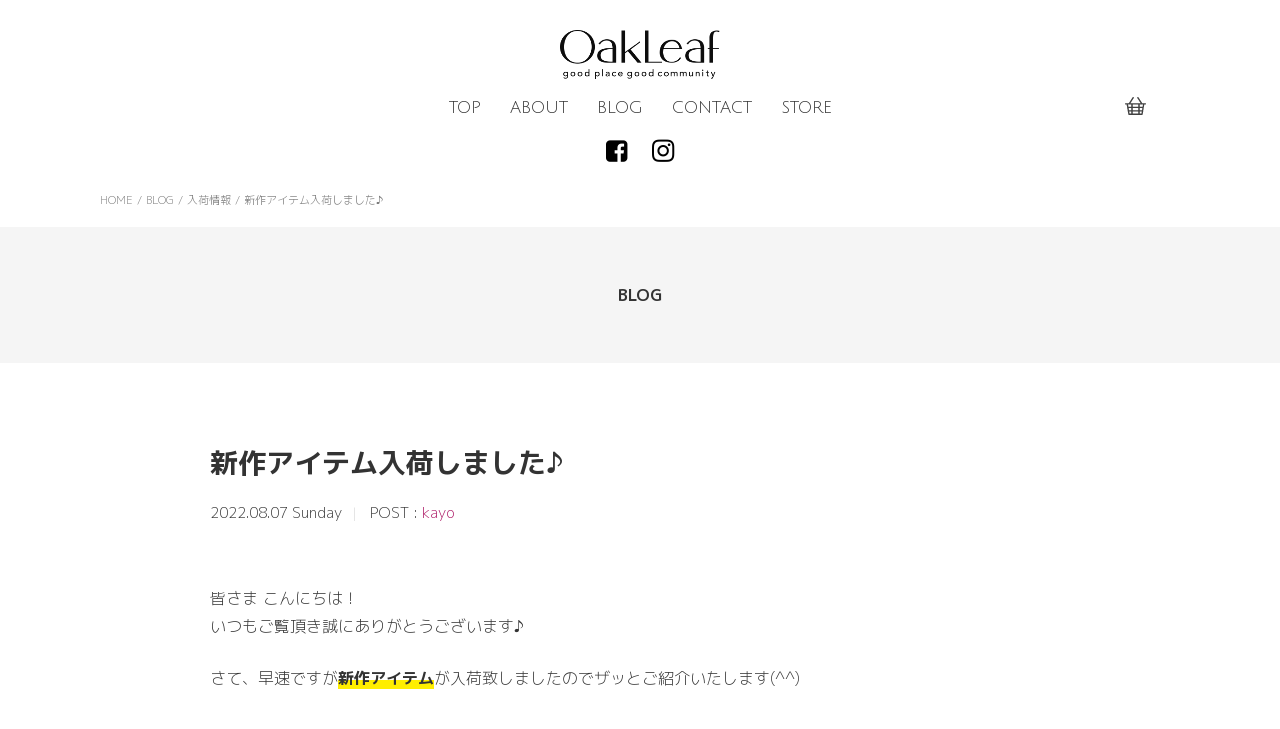

--- FILE ---
content_type: text/html; charset=UTF-8
request_url: https://www.oakleaf-web.com/%E5%85%A5%E8%8D%B7%E6%83%85%E5%A0%B1/10638/
body_size: 5357
content:
<!DOCTYPE html>
<html lang="ja">
<head>
<meta charset="UTF-8">
<meta name="viewport" content="width=device-width, initial-scale=1.0">
<title> &raquo; 新作アイテム入荷しました♪</title>
<link rel="preconnect" href="https://fonts.gstatic.com">
<link href="https://fonts.googleapis.com/css2?family=M+PLUS+1p:wght@300;400;700&display=swap" rel="stylesheet">
<link href="https://fonts.googleapis.com/css2?family=Julius+Sans+One&display=swap" rel="stylesheet">
<link rel='stylesheet' id='sbi_styles-css'  href='https://www.oakleaf-web.com/wp-content/plugins/instagram-feed/css/sbi-styles.min.css?ver=6.10.0' type='text/css' media='all' />
<link rel='stylesheet' id='wp-block-library-css'  href='https://www.oakleaf-web.com/wp-includes/css/dist/block-library/style.min.css?ver=5.5.8' type='text/css' media='all' />
<link rel='stylesheet' id='slick-css'  href='https://www.oakleaf-web.com/wp-content/themes/oakleaf/assets/js/slick/slick.css?ver=5.5.8' type='text/css' media='all' />
<link rel='stylesheet' id='slick-theme-css'  href='https://www.oakleaf-web.com/wp-content/themes/oakleaf/assets/js/slick/slick-theme.css?ver=5.5.8' type='text/css' media='all' />
<link rel='stylesheet' id='main_style-css'  href='https://www.oakleaf-web.com/wp-content/themes/oakleaf/css/main_style.css?ver=5.5.8' type='text/css' media='all' />
<link rel='stylesheet' id='add_style-css'  href='https://www.oakleaf-web.com/wp-content/themes/oakleaf/add_style.css?ver=5.5.8' type='text/css' media='all' />
<link rel='stylesheet' id='usces_default_css-css'  href='https://www.oakleaf-web.com/wp-content/plugins/usc-e-shop/css/usces_default.css?ver=2.11.3.2409171' type='text/css' media='all' />
<link rel='stylesheet' id='dashicons-css'  href='https://www.oakleaf-web.com/wp-includes/css/dashicons.min.css?ver=5.5.8' type='text/css' media='all' />
<link rel='stylesheet' id='usces_cart_css-css'  href='https://www.oakleaf-web.com/wp-content/plugins/usc-e-shop/css/usces_cart.css?ver=2.11.3.2409171' type='text/css' media='all' />
<script type='text/javascript' src='https://www.oakleaf-web.com/wp-includes/js/jquery/jquery.js?ver=1.12.4-wp' id='jquery-core-js'></script>
<link rel='prev' title='上品にスタイリング♪NEW『幾何学柄チュールプリーツスカート』' href='https://www.oakleaf-web.com/recommended/10624/' />
<link rel='next' title='まだまだ活躍できる新作SALEアイテムのご紹介' href='https://www.oakleaf-web.com/recommended/10652/' />
<link rel="canonical" href="https://www.oakleaf-web.com/%e5%85%a5%e8%8d%b7%e6%83%85%e5%a0%b1/10638/" />
<link rel="icon" href="https://www.oakleaf-web.com/wp-content/uploads/2016/12/cropped-fab-1-32x32.png" sizes="32x32" />
<link rel="icon" href="https://www.oakleaf-web.com/wp-content/uploads/2016/12/cropped-fab-1-192x192.png" sizes="192x192" />
<link rel="apple-touch-icon" href="https://www.oakleaf-web.com/wp-content/uploads/2016/12/cropped-fab-1-180x180.png" />
<meta name="msapplication-TileImage" content="https://www.oakleaf-web.com/wp-content/uploads/2016/12/cropped-fab-1-270x270.png" />
<script type="text/javascript">
  var _gaq = _gaq || [];
  _gaq.push(['_setAccount', 'UA-31885678-1']);
  _gaq.push(['_setDomainName', 'oakleaf-web.com']);
  _gaq.push(['_trackPageview']);
  (function() {
    var ga = document.createElement('script'); ga.type = 'text/javascript'; ga.async = true;
    ga.src = ('https:' == document.location.protocol ? 'https://ssl' : 'http://www') + '.google-analytics.com/ga.js';
    var s = document.getElementsByTagName('script')[0]; s.parentNode.insertBefore(ga, s);
  })();
</script>

	<meta name="facebook-domain-verification" content="i4shsbts9giklqs0485wg1ci8uscmo" />
    <link rel="stylesheet" href="https://use.fontawesome.com/releases/v6.4.2/css/all.css">
</head>

<body>

	<header class="main__header js-fixed-item-wrapper">
    <div id="title_logo">
			<a href="https://www.oakleaf-web.com"><img src="https://www.oakleaf-web.com/wp-content/themes/oakleaf/img/logo.png" alt="セレクトショップOakLeaf（オークリーフ）"></a>
		</div>
		<div class="navi__wrapper">
			<nav id="global-nav" class="menu-%e3%82%b0%e3%83%ad%e3%83%bc%e3%83%90%e3%83%ab-container"><ul id="menu-%e3%82%b0%e3%83%ad%e3%83%bc%e3%83%90%e3%83%ab" class="menu"><li id="menu-item-122" class="menu-item menu-item-type-post_type menu-item-object-page menu-item-home menu-item-122"><a href="https://www.oakleaf-web.com/">TOP</a></li>
<li id="menu-item-123" class="menu-item menu-item-type-post_type menu-item-object-page menu-item-123"><a href="https://www.oakleaf-web.com/about/">ABOUT</a></li>
<li id="menu-item-350" class="menu-item menu-item-type-post_type menu-item-object-page current_page_parent menu-item-350"><a href="https://www.oakleaf-web.com/blog/">BLOG</a></li>
<li id="menu-item-2580" class="menu-item menu-item-type-post_type menu-item-object-page menu-item-2580"><a href="https://www.oakleaf-web.com/contact/">CONTACT</a></li>
<li id="menu-item-2579" class="menu-item menu-item-type-post_type menu-item-object-page menu-item-2579"><a href="https://www.oakleaf-web.com/store/">STORE</a></li>
</ul></nav>						<div class="check__cart">
				<a class="check__cart__button" href="https://www.oakleaf-web.com/usces-cart/" title="カートを見る">
										<svg version="1.1" xmlns="http://www.w3.org/2000/svg" xmlns:xlink="http://www.w3.org/1999/xlink" x="0px" y="0px" viewBox="0 0 25.4 21.8" style="enable-background:new 0 0 25.4 21.8;" xml:space="preserve">
					<path d="M24.6,7.5h-3.7c0,0,0,0,0,0l-4.6-7.1C16,0,15.5-0.1,15.1,0.1c-0.4,0.3-0.5,0.8-0.2,1.2l4,6.2H6.6l4-6.2
						c0.3-0.4,0.1-0.9-0.2-1.2C10-0.1,9.4,0,9.2,0.4L4.6,7.5c0,0,0,0,0,0H0.9C0.4,7.5,0,7.9,0,8.3c0,0.5,0.4,0.9,0.9,0.9H2c0,0,0,0,0,0
						L4,21.1c0.1,0.4,0.4,0.7,0.8,0.7h15.8c0.4,0,0.8-0.3,0.8-0.7l1.9-11.9c0,0,0,0,0,0h1.2c0.5,0,0.9-0.4,0.9-0.9
						C25.4,7.9,25,7.5,24.6,7.5z M16.1,15.9H9.3v-2.5h6.8V15.9z M17.8,13.4H21l-0.4,2.5h-2.8V13.4z M16.1,17.6v2.5H9.3v-2.5H16.1z
						M4.4,13.4h3.2v2.5H4.8L4.4,13.4z M9.3,11.7V9.2h6.8v2.5H9.3z M7.6,9.2v2.5H4.1L3.7,9.2H7.6z M5.1,17.6h2.5v2.5H5.5L5.1,17.6z
						M17.8,20.1v-2.5h2.5l-0.4,2.5H17.8z M21.3,11.7h-3.4V9.2h3.9L21.3,11.7z"/>
					</svg>
				</a>
			</div>
			<div class="sns">
				<ul>
					<!-- // Xへのリンク// <li><a href="https://twitter.com/oakleaf_gg" class="twlogo"></a></li>-->
					<li><a href="https://www.facebook.com/oakleaf.gg" class="fblogo"></a></li>
					<li><a href="https://instagram.com/oakleaf_gg" class="instlogo"></a></li>
				</ul>
			</div>
		</div>
		<div class="btn__menu"><span></span></div>
				<div class="check__cart check__cart--sp">
			<a class="check__cart__button" href="https://www.oakleaf-web.com/usces-cart/" title="カートを見る">
								<svg version="1.1" xmlns="http://www.w3.org/2000/svg" xmlns:xlink="http://www.w3.org/1999/xlink" x="0px" y="0px" viewBox="0 0 25.4 21.8" style="enable-background:new 0 0 25.4 21.8;" xml:space="preserve">
				<path d="M24.6,7.5h-3.7c0,0,0,0,0,0l-4.6-7.1C16,0,15.5-0.1,15.1,0.1c-0.4,0.3-0.5,0.8-0.2,1.2l4,6.2H6.6l4-6.2
					c0.3-0.4,0.1-0.9-0.2-1.2C10-0.1,9.4,0,9.2,0.4L4.6,7.5c0,0,0,0,0,0H0.9C0.4,7.5,0,7.9,0,8.3c0,0.5,0.4,0.9,0.9,0.9H2c0,0,0,0,0,0
					L4,21.1c0.1,0.4,0.4,0.7,0.8,0.7h15.8c0.4,0,0.8-0.3,0.8-0.7l1.9-11.9c0,0,0,0,0,0h1.2c0.5,0,0.9-0.4,0.9-0.9
					C25.4,7.9,25,7.5,24.6,7.5z M16.1,15.9H9.3v-2.5h6.8V15.9z M17.8,13.4H21l-0.4,2.5h-2.8V13.4z M16.1,17.6v2.5H9.3v-2.5H16.1z
					M4.4,13.4h3.2v2.5H4.8L4.4,13.4z M9.3,11.7V9.2h6.8v2.5H9.3z M7.6,9.2v2.5H4.1L3.7,9.2H7.6z M5.1,17.6h2.5v2.5H5.5L5.1,17.6z
					M17.8,20.1v-2.5h2.5l-0.4,2.5H17.8z M21.3,11.7h-3.4V9.2h3.9L21.3,11.7z"/>
				</svg>
			</a>
		</div>
	</header>

	<div class="mobile__sub__header">
				<nav class="mobile__sub__navi">
			<ul class="menu">
				<li class="menu-item"><a href="https://www.oakleaf-web.com/about/">ABOUT</a></li>
				<li class="menu-item"><a href="https://www.oakleaf-web.com/blog/">BLOG</a></li>
				<li class="menu-item"><a href="https://www.oakleaf-web.com/store/">STORE</a></li>
			</ul>
		</nav>
				<div class="sns">
			<ul>
				<!-- // Xへのリンク（モバイルナビ） //  <li><a href="https://twitter.com/oakleaf_gg"><i class="fa-brands fa-x-twitter"></i></a></li>-->
				<li><a href="https://www.facebook.com/oakleaf.gg" class="fblogo"></a></li>
				<li><a href="https://instagram.com/oakleaf_gg" class="instlogo"></a></li>
			</ul>
		</div>
	</div>

			<ol class="bread__navi__list" itemscope itemtype="http://schema.org/BreadcrumbList"><li itemprop="itemListElement" itemscope itemtype="http://schema.org/ListItem"><a href="https://www.oakleaf-web.com" itemprop="item"><span itemprop="title">HOME</span></a><span class="spacer">/</span></li><li itemprop="itemListElement" itemscope itemtype="http://schema.org/ListItem"><a href="https://www.oakleaf-web.com/blog/" itemprop="item">BLOG</a><span class="spacer">/</span></li><li itemprop="itemListElement" itemscope itemtype="http://schema.org/ListItem"><a href="https://www.oakleaf-web.com/%e5%85%a5%e8%8d%b7%e6%83%85%e5%a0%b1/" itemprop="item"><span itemprop="title">入荷情報</span></a><span class="spacer">/</span></li><li itemprop="itemListElement" itemscope itemtype="http://schema.org/ListItem"><span itemprop="title">新作アイテム入荷しました♪</span></li></ol>	
<h1 id="content_title">BLOG</h1>
<main>
	<section class="sec sec-single">
				<h1 class="post__title">新作アイテム入荷しました♪</h1>
		<div class="post__meta">
			<div class="post__date">2022.08.07 Sunday</div>
			<div class="post__author">POST : <span>kayo</span></div>
		</div>
		<div class="post__body">
			
<p>皆さま こんにちは！<br>いつもご覧頂き誠にありがとうございます♪</p>



<p>さて、早速ですが<em><strong>新作アイテム</strong></em>が入荷致しましたのでザッとご紹介いたします(^^)</p>



<div style="height:40px" aria-hidden="true" class="wp-block-spacer"></div>



<p>★『<strong><span class="has-inline-color has-vivid-purple-color">アシンメトリーTシャツ</span></strong>』<br>税込￥4,950</p>



<figure class="wp-block-image size-medium"><img loading="lazy" width="600" height="450" src="https://www.oakleaf-web.com/wp-content/uploads/2022/08/B443B012-D526-4CA2-8A85-0F2CEF99ACDF-600x450.jpeg" alt="" class="wp-image-10639" srcset="https://www.oakleaf-web.com/wp-content/uploads/2022/08/B443B012-D526-4CA2-8A85-0F2CEF99ACDF-600x450.jpeg 600w, https://www.oakleaf-web.com/wp-content/uploads/2022/08/B443B012-D526-4CA2-8A85-0F2CEF99ACDF-1200x900.jpeg 1200w, https://www.oakleaf-web.com/wp-content/uploads/2022/08/B443B012-D526-4CA2-8A85-0F2CEF99ACDF-768x576.jpeg 768w, https://www.oakleaf-web.com/wp-content/uploads/2022/08/B443B012-D526-4CA2-8A85-0F2CEF99ACDF.jpeg 1297w" sizes="(max-width: 600px) 100vw, 600px" /><figcaption>ブルー/チャコール</figcaption></figure>



<figure class="wp-block-image size-medium"><img loading="lazy" width="600" height="450" src="https://www.oakleaf-web.com/wp-content/uploads/2022/08/FD93A0A9-CEC5-4B57-BA36-D95354E3B7E9-600x450.jpeg" alt="" class="wp-image-10640" srcset="https://www.oakleaf-web.com/wp-content/uploads/2022/08/FD93A0A9-CEC5-4B57-BA36-D95354E3B7E9-600x450.jpeg 600w, https://www.oakleaf-web.com/wp-content/uploads/2022/08/FD93A0A9-CEC5-4B57-BA36-D95354E3B7E9-1200x900.jpeg 1200w, https://www.oakleaf-web.com/wp-content/uploads/2022/08/FD93A0A9-CEC5-4B57-BA36-D95354E3B7E9-768x576.jpeg 768w, https://www.oakleaf-web.com/wp-content/uploads/2022/08/FD93A0A9-CEC5-4B57-BA36-D95354E3B7E9.jpeg 1252w" sizes="(max-width: 600px) 100vw, 600px" /><figcaption>素材:綿100%<br>サイズ:着丈長75cm/短66cm/バスト100cm/裄丈45cm</figcaption></figure>



<div style="height:55px" aria-hidden="true" class="wp-block-spacer"></div>



<p>★『<strong><span class="has-inline-color has-vivid-purple-color">7分袖シャツワンピース</span></strong>』<br>税込￥13,200</p>



<figure class="wp-block-image size-medium"><img loading="lazy" width="450" height="600" src="https://www.oakleaf-web.com/wp-content/uploads/2022/08/088B73EC-A046-4C45-8F87-34032E31CE09-450x600.jpeg" alt="" class="wp-image-10642" srcset="https://www.oakleaf-web.com/wp-content/uploads/2022/08/088B73EC-A046-4C45-8F87-34032E31CE09-450x600.jpeg 450w, https://www.oakleaf-web.com/wp-content/uploads/2022/08/088B73EC-A046-4C45-8F87-34032E31CE09-900x1200.jpeg 900w, https://www.oakleaf-web.com/wp-content/uploads/2022/08/088B73EC-A046-4C45-8F87-34032E31CE09-768x1025.jpeg 768w, https://www.oakleaf-web.com/wp-content/uploads/2022/08/088B73EC-A046-4C45-8F87-34032E31CE09.jpeg 961w" sizes="(max-width: 450px) 100vw, 450px" /><figcaption>ライトベージュ/グリーン/ブラック</figcaption></figure>



<figure class="wp-block-image size-medium"><img loading="lazy" width="450" height="600" src="https://www.oakleaf-web.com/wp-content/uploads/2022/08/D5333107-EFF5-4442-A126-A8EC94D9D888-450x600.jpeg" alt="" class="wp-image-10643" srcset="https://www.oakleaf-web.com/wp-content/uploads/2022/08/D5333107-EFF5-4442-A126-A8EC94D9D888-450x600.jpeg 450w, https://www.oakleaf-web.com/wp-content/uploads/2022/08/D5333107-EFF5-4442-A126-A8EC94D9D888-900x1200.jpeg 900w, https://www.oakleaf-web.com/wp-content/uploads/2022/08/D5333107-EFF5-4442-A126-A8EC94D9D888-768x1024.jpeg 768w, https://www.oakleaf-web.com/wp-content/uploads/2022/08/D5333107-EFF5-4442-A126-A8EC94D9D888.jpeg 925w" sizes="(max-width: 450px) 100vw, 450px" /><figcaption>素材:綿100%<br>サイズ:着丈前98cm/後107cm/バスト110cm/裄丈68cm</figcaption></figure>



<div style="height:50px" aria-hidden="true" class="wp-block-spacer"></div>



<p>★『<strong><span class="has-inline-color has-vivid-purple-color">フレアーレイヤードパンツ</span></strong>』<br>税込￥9,790</p>



<figure class="wp-block-image size-medium"><img loading="lazy" width="450" height="600" src="https://www.oakleaf-web.com/wp-content/uploads/2022/08/98442D54-D913-4DB3-AF10-9D2CB2B70D9F-450x600.jpeg" alt="" class="wp-image-10645" srcset="https://www.oakleaf-web.com/wp-content/uploads/2022/08/98442D54-D913-4DB3-AF10-9D2CB2B70D9F-450x600.jpeg 450w, https://www.oakleaf-web.com/wp-content/uploads/2022/08/98442D54-D913-4DB3-AF10-9D2CB2B70D9F-900x1200.jpeg 900w, https://www.oakleaf-web.com/wp-content/uploads/2022/08/98442D54-D913-4DB3-AF10-9D2CB2B70D9F-768x1024.jpeg 768w, https://www.oakleaf-web.com/wp-content/uploads/2022/08/98442D54-D913-4DB3-AF10-9D2CB2B70D9F.jpeg 920w" sizes="(max-width: 450px) 100vw, 450px" /><figcaption>ブラック</figcaption></figure>



<figure class="wp-block-image size-medium"><img loading="lazy" width="450" height="600" src="https://www.oakleaf-web.com/wp-content/uploads/2022/08/0C9FE19A-3C07-4CC6-A137-B87B60D16972-450x600.jpeg" alt="" class="wp-image-10646" srcset="https://www.oakleaf-web.com/wp-content/uploads/2022/08/0C9FE19A-3C07-4CC6-A137-B87B60D16972-450x600.jpeg 450w, https://www.oakleaf-web.com/wp-content/uploads/2022/08/0C9FE19A-3C07-4CC6-A137-B87B60D16972-900x1200.jpeg 900w, https://www.oakleaf-web.com/wp-content/uploads/2022/08/0C9FE19A-3C07-4CC6-A137-B87B60D16972-768x1024.jpeg 768w, https://www.oakleaf-web.com/wp-content/uploads/2022/08/0C9FE19A-3C07-4CC6-A137-B87B60D16972.jpeg 916w" sizes="(max-width: 450px) 100vw, 450px" /><figcaption>素材:ポリエステル100%<br>サイズ:丈97cm/ウエスト64cm〜(ゴム仕様)/ヒップ125cm</figcaption></figure>



<div style="height:49px" aria-hidden="true" class="wp-block-spacer"></div>



<p>★『<strong><span class="has-inline-color has-vivid-purple-color">ヴィンテージフラワー柄ロングフレアスカート</span></strong>』<br>税込￥8,990</p>



<figure class="wp-block-image size-medium"><img loading="lazy" width="450" height="600" src="https://www.oakleaf-web.com/wp-content/uploads/2022/08/C90F39AD-7E14-440E-B201-01C8E5722B2E-450x600.jpeg" alt="" class="wp-image-10647" srcset="https://www.oakleaf-web.com/wp-content/uploads/2022/08/C90F39AD-7E14-440E-B201-01C8E5722B2E-450x600.jpeg 450w, https://www.oakleaf-web.com/wp-content/uploads/2022/08/C90F39AD-7E14-440E-B201-01C8E5722B2E-900x1200.jpeg 900w, https://www.oakleaf-web.com/wp-content/uploads/2022/08/C90F39AD-7E14-440E-B201-01C8E5722B2E-768x1024.jpeg 768w, https://www.oakleaf-web.com/wp-content/uploads/2022/08/C90F39AD-7E14-440E-B201-01C8E5722B2E.jpeg 968w" sizes="(max-width: 450px) 100vw, 450px" /><figcaption>ベージュ/グリーン</figcaption></figure>



<figure class="wp-block-image size-medium"><img loading="lazy" width="600" height="450" src="https://www.oakleaf-web.com/wp-content/uploads/2022/08/06086928-CE08-4543-9157-426FA2299B71-600x450.jpeg" alt="" class="wp-image-10648" srcset="https://www.oakleaf-web.com/wp-content/uploads/2022/08/06086928-CE08-4543-9157-426FA2299B71-600x450.jpeg 600w, https://www.oakleaf-web.com/wp-content/uploads/2022/08/06086928-CE08-4543-9157-426FA2299B71-1200x900.jpeg 1200w, https://www.oakleaf-web.com/wp-content/uploads/2022/08/06086928-CE08-4543-9157-426FA2299B71-768x576.jpeg 768w, https://www.oakleaf-web.com/wp-content/uploads/2022/08/06086928-CE08-4543-9157-426FA2299B71.jpeg 1440w" sizes="(max-width: 600px) 100vw, 600px" /><figcaption>素材:表地 ポリエステル96cm/ポリウレタン4%<br>裏地 ポリエステル100%<br>サイズ:丈85cm/ウエスト64cm〜(バックゴム仕様)/ヒップ120cm</figcaption></figure>



<div style="height:47px" aria-hidden="true" class="wp-block-spacer"></div>



<p>まだまだ暑い日が続きますが、SALEアイテムも新作アイテムも取り揃えておりますので、是非見にいらしてくださいね！</p>



<p>本日も皆さまのご来店お持ちしております(^O^)</p>



<p><strong>【<span class="has-inline-color has-pale-pink-color">骨格スタイル診断モデル募集</span></strong>】<br><strong>引き続き募集中です！<br>骨格スタイル診断にご興味のある方がいらっしゃいましたら、ご協力お願い致しますm(_ _)m<br><br>ご協力いただける方は下記電話番号でご予約承っております。<br></strong><br>0263-87-9377<br>（予約制となります）</p>
		</div>
				<div class="pagenation">
		<div class="prev"><a class="button prev-link" href="https://www.oakleaf-web.com/%e5%85%a5%e8%8d%b7%e6%83%85%e5%a0%b1/9787/" rel="prev">☆★新作入荷しました★☆</a></div>
		<div class="next"><a class="button next-link" href="https://www.oakleaf-web.com/%e5%85%a5%e8%8d%b7%e6%83%85%e5%a0%b1/10805/" rel="next">★新作アイテム続々入荷中★</a></div>
		</div>
	</section>
</main>

  <footer>
    <nav class="footer-nav"><ul id="menu-sub_menu" class="menu"><li id="menu-item-458" class="menu-item menu-item-type-post_type menu-item-object-page menu-item-458"><a href="https://www.oakleaf-web.com/shopping-guide/">SHOPPING GUIDE</a></li>
<li id="menu-item-459" class="menu-item menu-item-type-post_type menu-item-object-page menu-item-459"><a href="https://www.oakleaf-web.com/tokushohou/">特定商取引法に基づく表記</a></li>
</ul></nav>    <small>&copy; OakLeaf All Rights Reserved.</small>
  </footer>
	<script type='text/javascript'>
		uscesL10n = {
			
			'ajaxurl': "https://www.oakleaf-web.com/wp-admin/admin-ajax.php",
			'loaderurl': "https://www.oakleaf-web.com/wp-content/plugins/usc-e-shop/images/loading.gif",
			'post_id': "10638",
			'cart_number': "319",
			'is_cart_row': false,
			'opt_esse': new Array(  ),
			'opt_means': new Array(  ),
			'mes_opts': new Array(  ),
			'key_opts': new Array(  ),
			'previous_url': "https://www.oakleaf-web.com",
			'itemRestriction': "",
			'itemOrderAcceptable': "0",
			'uscespage': "",
			'uscesid': "MDJiMzZmNmY0OWJhMmRmNTFmOGNmMTRhNDUwN2Q0MDBjMzEzNjA1OTNkMmQ0NWY1X2FjdGluZ18wX0E%3D",
			'wc_nonce': "c8771cff77"
		}
	</script>
	<script type='text/javascript' src='https://www.oakleaf-web.com/wp-content/plugins/usc-e-shop/js/usces_cart.js'></script>
<!-- Welcart version : v2.11.3.2409171 -->
<!-- Instagram Feed JS -->
<script type="text/javascript">
var sbiajaxurl = "https://www.oakleaf-web.com/wp-admin/admin-ajax.php";
</script>
<script type='text/javascript' src='https://www.oakleaf-web.com/wp-includes/js/wp-embed.min.js?ver=5.5.8' id='wp-embed-js'></script>
<script type='text/javascript' src='https://www.oakleaf-web.com/wp-content/themes/oakleaf/assets/js/gmenu.js?ver=5.5.8' id='gmenu-js'></script>
<script type='text/javascript' src='https://www.oakleaf-web.com/wp-content/themes/oakleaf/assets/js/script.js?ver=5.5.8' id='script-js'></script>
<script type='text/javascript' src='https://www.oakleaf-web.com/wp-content/themes/oakleaf/assets/js/slick/slick.min.js?ver=5.5.8' id='slick-js'></script>
<script type='text/javascript' src='https://www.oakleaf-web.com/wp-content/themes/oakleaf/assets/js/slick/run-slick.js?ver=5.5.8' id='run-slick-js'></script>
</body>
</html>


--- FILE ---
content_type: text/css
request_url: https://www.oakleaf-web.com/wp-content/themes/oakleaf/add_style.css?ver=5.5.8
body_size: 21766
content:
@charset 'UTF-8';
/*!
 * ress.css • v1.2.2
 * MIT License
 * github.com/filipelinhares/ress
 */
html{
  overflow-y: scroll;
  box-sizing: border-box;
  -webkit-text-size-adjust: 100%;
}

*,
:after,
:before{
  box-sizing: inherit; 
  background-repeat: no-repeat;
}

:after,
:before{
  vertical-align: inherit; 
  text-decoration: inherit;
}

*{
  margin: 0; 
  padding: 0;
}

audio:not([controls]){
  display: none;
  height: 0;
}

hr{
  overflow: visible;
}

article,
aside,
details,
figcaption,
figure,
footer,
header,
main,
menu,
nav,
section,
summary{
  display: block;
}

summary{
  display: list-item;
}

small{
  font-size: 80%;
}

[hidden],
template{
  display: none;
}

abbr[title]{
  border-bottom: 1px dotted;
  text-decoration: none;
}

a{
  background-color: transparent;

  -webkit-text-decoration-skip: objects;
}

a:active,
a:hover{
  outline-width: 0;
}

code,
kbd,
pre,
samp{
  font-family: monospace,monospace;
}

b,
strong{
  font-weight: bolder;
}

dfn{
  font-style: italic;
}

mark{
  background-color: #ff0;
  color: #000;
}

sub,
sup{
  position: relative;
  vertical-align: baseline; 
  font-size: 75%;
  line-height: 0;
}

sub{
  bottom: -.25em;
}

sup{
  top: -.5em;
}

input{
  border-radius: 0;
}

[role=button],
[type=button],
[type=reset],
[type=submit],
button{
  cursor: pointer;
}

[disabled]{
  cursor: default;
}

[type=number]{
  width: auto;
}

[type=search]{
  -webkit-appearance: textfield;
}

[type=search]::-webkit-search-cancel-button,
[type=search]::-webkit-search-decoration{
  -webkit-appearance: none;
}

textarea{
  overflow: auto;
  resize: vertical;
}

button,
input,
optgroup,
select,
textarea{
  font: inherit;
}

optgroup{
  font-weight: 700;
}

button{
  overflow: visible;
}

[type=button]::-moz-focus-inner,
[type=reset]::-moz-focus-inner,
[type=submit]::-moz-focus-inner,
button::-moz-focus-inner{
  padding: 0; 
  border-style: 0;
}

[type=button]::-moz-focus-inner,
[type=reset]::-moz-focus-inner,
[type=submit]::-moz-focus-inner,
button:-moz-focusring{
  outline: 1px dotted ButtonText;
}

[type=reset],
[type=submit],
button,
html [type=button]{
  -webkit-appearance: button;
}

button,
select{
  text-transform: none;
}

button,
input,
select,
textarea{
  border-style: none;
  background-color: transparent;
  color: inherit;
}

select{
  -webkit-appearance: none; 
     -moz-appearance: none;
}

select::-ms-expand{
  display: none;
}

select::-ms-value{
  color: currentColor;
}

legend{
  display: table;
  max-width: 100%;
  border: 0;
  color: inherit;
  white-space: normal;
}

::-webkit-file-upload-button{
  font: inherit; 

  -webkit-appearance: button;
}

[type=search]{
  outline-offset: -2px; 

  -webkit-appearance: textfield;
}

img{
  border-style: none;
}

progress{
  vertical-align: baseline;
}

svg:not(:root){
  overflow: hidden;
}

audio,
canvas,
progress,
video{
  display: inline-block;
}

[aria-busy=true]{
  cursor: progress;
}

[aria-controls]{
  cursor: pointer;
}

[aria-disabled]{
  cursor: default;
}

::-moz-selection{
  background-color: #b3d4fc;
  color: #000;
  text-shadow: none;
}

::selection{
  background-color: #b3d4fc;
  color: #000;
  text-shadow: none;
}

@font-face{
  font-weight: 400;
  font-style: normal; 
  font-family: ForkAwesome;
  src: url(assets/fonts/fork-awesome/forkawesome-webfont.eot?v=1.1.7);
  src: url(assets/fonts/fork-awesome/forkawesome-webfont.eot?#iefix&v=1.1.7) format('embedded-opentype'), url(assets/fonts/fork-awesome/forkawesome-webfont.woff2?v=1.1.7) format('woff2'), url(assets/fonts/fork-awesome/forkawesome-webfont.woff?v=1.1.7) format('woff'), url(assets/fonts/fork-awesome/forkawesome-webfont.ttf?v=1.1.7) format('truetype'), url(assets/fonts/fork-awesome/forkawesome-webfont.svg?v=1.1.7#forkawesomeregular) format('svg');
}

.fa{
  display: inline-block;
  font: normal normal normal 14px/1 ForkAwesome;
  font-size: inherit;

  -webkit-font-smoothing: antialiased;
  -moz-osx-font-smoothing: grayscale; 
  text-rendering: auto;
}

.fa-lg{
  vertical-align: -15%; 
  font-size: 1.33333333em;
  line-height: .75em;
}

.fa-2x{
  font-size: 2em;
}

.fa-3x{
  font-size: 3em;
}

.fa-4x{
  font-size: 4em;
}

.fa-5x{
  font-size: 5em;
}

.fa-fw{
  width: 1.28571429em;
  text-align: center;
}

.fa-ul{
  margin-left: 2.14285714em;
  padding-left: 0;
  list-style-type: none;
}

.fa-ul> li{
  position: relative;
}

.fa-li{
  position: absolute;
  top: .14285714em;
  left: -2.14285714em;
  width: 2.14285714em;
  text-align: center;
}

.fa-li.fa-lg{
  left: -1.85714286em;
}

.fa-border{
  padding: .2em .25em .15em;
  border: solid .08em #eee;
  border-radius: .1em;
}

.fa-pull-left{
  float: left;
}

.fa-pull-right{
  float: right;
}

.fa.fa-pull-left{
  margin-right: .3em;
}

.fa.fa-pull-right{
  margin-left: .3em;
}

.pull-right{
  float: right;
}

.pull-left{
  float: left;
}

.fa.pull-left{
  margin-right: .3em;
}

.fa.pull-right{
  margin-left: .3em;
}

.fa-spin{
  -webkit-animation: fa-spin 2s infinite linear;
          animation: fa-spin 2s infinite linear;
}

.fa-pulse{
  -webkit-animation: fa-spin 1s infinite steps(8);
          animation: fa-spin 1s infinite steps(8);
}

@-webkit-keyframes fa-spin{
  0%{
    -webkit-transform: rotate(0);
            transform: rotate(0);
  }
  100%{
    -webkit-transform: rotate(359deg);
            transform: rotate(359deg);
  }
}

@keyframes fa-spin{
  0%{
    -webkit-transform: rotate(0);
            transform: rotate(0);
  }
  100%{
    -webkit-transform: rotate(359deg);
            transform: rotate(359deg);
  }
}

.fa-rotate-90{
  -ms-filter: 'progid:DXImageTransform.Microsoft.BasicImage(rotation=1)';
  -webkit-transform: rotate(90deg);
      -ms-transform: rotate(90deg);
          transform: rotate(90deg);
}

.fa-rotate-180{
  -ms-filter: 'progid:DXImageTransform.Microsoft.BasicImage(rotation=2)';
  -webkit-transform: rotate(180deg);
      -ms-transform: rotate(180deg);
          transform: rotate(180deg);
}

.fa-rotate-270{
  -ms-filter: 'progid:DXImageTransform.Microsoft.BasicImage(rotation=3)';
  -webkit-transform: rotate(270deg);
      -ms-transform: rotate(270deg);
          transform: rotate(270deg);
}

.fa-flip-horizontal{
  -ms-filter: 'progid:DXImageTransform.Microsoft.BasicImage(rotation=0, mirror=1)';
  -webkit-transform: scale(-1, 1);
      -ms-transform: scale(-1, 1);
          transform: scale(-1, 1);
}

.fa-flip-vertical{
  -ms-filter: 'progid:DXImageTransform.Microsoft.BasicImage(rotation=2, mirror=1)';
  -webkit-transform: scale(1, -1);
      -ms-transform: scale(1, -1);
          transform: scale(1, -1);
}

:root .fa-flip-horizontal,
:root .fa-flip-vertical,
:root .fa-rotate-180,
:root .fa-rotate-270,
:root .fa-rotate-90{
  -webkit-filter: none;
          filter: none;
}

.fa-stack{
  position: relative;
  display: inline-block;
  width: 2em;
  height: 2em;
  vertical-align: middle; 
  line-height: 2em;
}

.fa-stack-1x,
.fa-stack-2x{
  position: absolute;
  left: 0;
  width: 100%;
  text-align: center;
}

.fa-stack-1x{
  line-height: inherit;
}

.fa-stack-2x{
  font-size: 2em;
}

.fa-inverse{
  color: #fff;
}

.fa-glass:before{
  content: '\f000';
}

.fa-music:before{
  content: '\f001';
}

.fa-search:before{
  content: '\f002';
}

.fa-envelope-o:before{
  content: '\f003';
}

.fa-heart:before{
  content: '\f004';
}

.fa-star:before{
  content: '\f005';
}

.fa-star-o:before{
  content: '\f006';
}

.fa-user:before{
  content: '\f007';
}

.fa-film:before{
  content: '\f008';
}

.fa-th-large:before{
  content: '\f009';
}

.fa-th:before{
  content: '\f00a';
}

.fa-th-list:before{
  content: '\f00b';
}

.fa-check:before{
  content: '\f00c';
}

.fa-close:before,
.fa-remove:before,
.fa-times:before{
  content: '\f00d';
}

.fa-search-plus:before{
  content: '\f00e';
}

.fa-search-minus:before{
  content: '\f010';
}

.fa-power-off:before{
  content: '\f011';
}

.fa-signal:before{
  content: '\f012';
}

.fa-cog:before,
.fa-gear:before{
  content: '\f013';
}

.fa-trash-o:before{
  content: '\f014';
}

.fa-home:before{
  content: '\f015';
}

.fa-file-o:before{
  content: '\f016';
}

.fa-clock-o:before{
  content: '\f017';
}

.fa-road:before{
  content: '\f018';
}

.fa-download:before{
  content: '\f019';
}

.fa-arrow-circle-o-down:before{
  content: '\f01a';
}

.fa-arrow-circle-o-up:before{
  content: '\f01b';
}

.fa-inbox:before{
  content: '\f01c';
}

.fa-play-circle-o:before{
  content: '\f01d';
}

.fa-repeat:before,
.fa-rotate-right:before{
  content: '\f01e';
}

.fa-refresh:before,
.fa-sync:before{
  content: '\f021';
}

.fa-list-alt:before{
  content: '\f022';
}

.fa-lock:before{
  content: '\f023';
}

.fa-flag:before{
  content: '\f024';
}

.fa-headphones:before{
  content: '\f025';
}

.fa-volume-off:before{
  content: '\f026';
}

.fa-volume-down:before{
  content: '\f027';
}

.fa-volume-up:before{
  content: '\f028';
}

.fa-qrcode:before{
  content: '\f029';
}

.fa-barcode:before{
  content: '\f02a';
}

.fa-tag:before{
  content: '\f02b';
}

.fa-tags:before{
  content: '\f02c';
}

.fa-book:before{
  content: '\f02d';
}

.fa-bookmark:before{
  content: '\f02e';
}

.fa-print:before{
  content: '\f02f';
}

.fa-camera:before{
  content: '\f030';
}

.fa-font:before{
  content: '\f031';
}

.fa-bold:before{
  content: '\f032';
}

.fa-italic:before{
  content: '\f033';
}

.fa-text-height:before{
  content: '\f034';
}

.fa-text-width:before{
  content: '\f035';
}

.fa-align-left:before{
  content: '\f036';
}

.fa-align-center:before{
  content: '\f037';
}

.fa-align-right:before{
  content: '\f038';
}

.fa-align-justify:before{
  content: '\f039';
}

.fa-list:before{
  content: '\f03a';
}

.fa-dedent:before,
.fa-outdent:before{
  content: '\f03b';
}

.fa-indent:before{
  content: '\f03c';
}

.fa-video-camera:before,
.fa-video:before{
  content: '\f03d';
}

.fa-image:before,
.fa-photo:before,
.fa-picture-o:before{
  content: '\f03e';
}

.fa-pencil:before{
  content: '\f040';
}

.fa-map-marker:before{
  content: '\f041';
}

.fa-adjust:before{
  content: '\f042';
}

.fa-tint:before{
  content: '\f043';
}

.fa-edit:before,
.fa-pencil-square-o:before{
  content: '\f044';
}

.fa-share-square-o:before{
  content: '\f045';
}

.fa-check-square-o:before{
  content: '\f046';
}

.fa-arrows:before{
  content: '\f047';
}

.fa-step-backward:before{
  content: '\f048';
}

.fa-fast-backward:before{
  content: '\f049';
}

.fa-backward:before{
  content: '\f04a';
}

.fa-play:before{
  content: '\f04b';
}

.fa-pause:before{
  content: '\f04c';
}

.fa-stop:before{
  content: '\f04d';
}

.fa-forward:before{
  content: '\f04e';
}

.fa-fast-forward:before{
  content: '\f050';
}

.fa-step-forward:before{
  content: '\f051';
}

.fa-eject:before{
  content: '\f052';
}

.fa-chevron-left:before{
  content: '\f053';
}

.fa-chevron-right:before{
  content: '\f054';
}

.fa-plus-circle:before{
  content: '\f055';
}

.fa-minus-circle:before{
  content: '\f056';
}

.fa-times-circle:before{
  content: '\f057';
}

.fa-check-circle:before{
  content: '\f058';
}

.fa-question-circle:before{
  content: '\f059';
}

.fa-info-circle:before{
  content: '\f05a';
}

.fa-crosshairs:before{
  content: '\f05b';
}

.fa-times-circle-o:before{
  content: '\f05c';
}

.fa-check-circle-o:before{
  content: '\f05d';
}

.fa-ban:before{
  content: '\f05e';
}

.fa-arrow-left:before{
  content: '\f060';
}

.fa-arrow-right:before{
  content: '\f061';
}

.fa-arrow-up:before{
  content: '\f062';
}

.fa-arrow-down:before{
  content: '\f063';
}

.fa-mail-forward:before,
.fa-share:before{
  content: '\f064';
}

.fa-expand:before{
  content: '\f065';
}

.fa-compress:before{
  content: '\f066';
}

.fa-plus:before{
  content: '\f067';
}

.fa-minus:before{
  content: '\f068';
}

.fa-asterisk:before{
  content: '\f069';
}

.fa-exclamation-circle:before{
  content: '\f06a';
}

.fa-gift:before{
  content: '\f06b';
}

.fa-leaf:before{
  content: '\f06c';
}

.fa-fire:before{
  content: '\f06d';
}

.fa-eye:before{
  content: '\f06e';
}

.fa-eye-slash:before{
  content: '\f070';
}

.fa-exclamation-triangle:before,
.fa-warning:before{
  content: '\f071';
}

.fa-plane:before{
  content: '\f072';
}

.fa-calendar:before{
  content: '\f073';
}

.fa-random:before{
  content: '\f074';
}

.fa-comment:before{
  content: '\f075';
}

.fa-magnet:before{
  content: '\f076';
}

.fa-chevron-up:before{
  content: '\f077';
}

.fa-chevron-down:before{
  content: '\f078';
}

.fa-retweet:before{
  content: '\f079';
}

.fa-shopping-cart:before{
  content: '\f07a';
}

.fa-folder:before{
  content: '\f07b';
}

.fa-folder-open:before{
  content: '\f07c';
}

.fa-arrows-v:before{
  content: '\f07d';
}

.fa-arrows-h:before{
  content: '\f07e';
}

.fa-bar-chart-o:before,
.fa-bar-chart:before{
  content: '\f080';
}

.fa-twitter-square:before{
  content: '\f081';
}

.fa-facebook-square:before{
  content: '\f082';
}

.fa-camera-retro:before{
  content: '\f083';
}

.fa-key:before{
  content: '\f084';
}

.fa-cogs:before,
.fa-gears:before{
  content: '\f085';
}

.fa-comments:before{
  content: '\f086';
}

.fa-thumbs-o-up:before{
  content: '\f087';
}

.fa-thumbs-o-down:before{
  content: '\f088';
}

.fa-star-half:before{
  content: '\f089';
}

.fa-heart-o:before{
  content: '\f08a';
}

.fa-sign-out:before{
  content: '\f08b';
}

.fa-linkedin-square:before{
  content: '\f08c';
}

.fa-thumb-tack:before{
  content: '\f08d';
}

.fa-external-link:before{
  content: '\f08e';
}

.fa-sign-in:before{
  content: '\f090';
}

.fa-trophy:before{
  content: '\f091';
}

.fa-github-square:before{
  content: '\f092';
}

.fa-upload:before{
  content: '\f093';
}

.fa-lemon-o:before{
  content: '\f094';
}

.fa-phone:before{
  content: '\f095';
}

.fa-square-o:before{
  content: '\f096';
}

.fa-bookmark-o:before{
  content: '\f097';
}

.fa-phone-square:before{
  content: '\f098';
}

.fa-twitter:before{
  content: '\f099';
}

.fa-facebook-f:before,
.fa-facebook:before{
  content: '\f09a';
}

.fa-github:before{
  content: '\f09b';
}

.fa-unlock:before{
  content: '\f09c';
}

.fa-credit-card:before{
  content: '\f09d';
}

.fa-feed:before,
.fa-rss:before{
  content: '\f09e';
}

.fa-hdd-o:before{
  content: '\f0a0';
}

.fa-bullhorn:before{
  content: '\f0a1';
}

.fa-bell-o:before{
  content: '\f0f3';
}

.fa-certificate:before{
  content: '\f0a3';
}

.fa-hand-o-right:before{
  content: '\f0a4';
}

.fa-hand-o-left:before{
  content: '\f0a5';
}

.fa-hand-o-up:before{
  content: '\f0a6';
}

.fa-hand-o-down:before{
  content: '\f0a7';
}

.fa-arrow-circle-left:before{
  content: '\f0a8';
}

.fa-arrow-circle-right:before{
  content: '\f0a9';
}

.fa-arrow-circle-up:before{
  content: '\f0aa';
}

.fa-arrow-circle-down:before{
  content: '\f0ab';
}

.fa-globe:before{
  content: '\f0ac';
}

.fa-globe-e:before{
  content: '\f304';
}

.fa-globe-w:before{
  content: '\f305';
}

.fa-wrench:before{
  content: '\f0ad';
}

.fa-tasks:before{
  content: '\f0ae';
}

.fa-filter:before{
  content: '\f0b0';
}

.fa-briefcase:before{
  content: '\f0b1';
}

.fa-arrows-alt:before{
  content: '\f0b2';
}

.fa-community:before,
.fa-group:before,
.fa-users:before{
  content: '\f0c0';
}

.fa-chain:before,
.fa-link:before{
  content: '\f0c1';
}

.fa-cloud:before{
  content: '\f0c2';
}

.fa-flask:before{
  content: '\f0c3';
}

.fa-cut:before,
.fa-scissors:before{
  content: '\f0c4';
}

.fa-copy:before,
.fa-files-o:before{
  content: '\f0c5';
}

.fa-paperclip:before{
  content: '\f0c6';
}

.fa-floppy-o:before,
.fa-save:before{
  content: '\f0c7';
}

.fa-square:before{
  content: '\f0c8';
}

.fa-bars:before,
.fa-navicon:before,
.fa-reorder:before{
  content: '\f0c9';
}

.fa-list-ul:before{
  content: '\f0ca';
}

.fa-list-ol:before{
  content: '\f0cb';
}

.fa-strikethrough:before{
  content: '\f0cc';
}

.fa-underline:before{
  content: '\f0cd';
}

.fa-table:before{
  content: '\f0ce';
}

.fa-magic:before{
  content: '\f0d0';
}

.fa-truck:before{
  content: '\f0d1';
}

.fa-pinterest:before{
  content: '\f0d2';
}

.fa-pinterest-square:before{
  content: '\f0d3';
}

.fa-google-plus-square:before{
  content: '\f0d4';
}

.fa-google-plus-g:before,
.fa-google-plus:before{
  content: '\f0d5';
}

.fa-money:before{
  content: '\f0d6';
}

.fa-caret-down:before{
  content: '\f0d7';
}

.fa-caret-up:before{
  content: '\f0d8';
}

.fa-caret-left:before{
  content: '\f0d9';
}

.fa-caret-right:before{
  content: '\f0da';
}

.fa-columns:before{
  content: '\f0db';
}

.fa-sort:before,
.fa-unsorted:before{
  content: '\f0dc';
}

.fa-sort-desc:before,
.fa-sort-down:before{
  content: '\f0dd';
}

.fa-sort-asc:before,
.fa-sort-up:before{
  content: '\f0de';
}

.fa-envelope:before{
  content: '\f0e0';
}

.fa-linkedin:before{
  content: '\f0e1';
}

.fa-rotate-left:before,
.fa-undo:before{
  content: '\f0e2';
}

.fa-gavel:before,
.fa-legal:before{
  content: '\f0e3';
}

.fa-dashboard:before,
.fa-tachometer:before{
  content: '\f0e4';
}

.fa-comment-o:before{
  content: '\f0e5';
}

.fa-comments-o:before{
  content: '\f0e6';
}

.fa-bolt:before,
.fa-flash:before{
  content: '\f0e7';
}

.fa-sitemap:before{
  content: '\f0e8';
}

.fa-umbrella:before{
  content: '\f0e9';
}

.fa-clipboard:before,
.fa-paste:before{
  content: '\f0ea';
}

.fa-lightbulb-o:before{
  content: '\f0eb';
}

.fa-exchange:before{
  content: '\f0ec';
}

.fa-cloud-download:before{
  content: '\f0ed';
}

.fa-cloud-upload:before{
  content: '\f0ee';
}

.fa-user-md:before{
  content: '\f0f0';
}

.fa-stethoscope:before{
  content: '\f0f1';
}

.fa-suitcase:before{
  content: '\f0f2';
}

.fa-bell:before{
  content: '\f0a2';
}

.fa-coffee:before{
  content: '\f0f4';
}

.fa-cutlery:before,
.fa-utensils:before{
  content: '\f0f5';
}

.fa-file-text-o:before{
  content: '\f0f6';
}

.fa-building-o:before{
  content: '\f0f7';
}

.fa-hospital-o:before{
  content: '\f0f8';
}

.fa-ambulance:before{
  content: '\f0f9';
}

.fa-medkit:before{
  content: '\f0fa';
}

.fa-fighter-jet:before{
  content: '\f0fb';
}

.fa-beer:before{
  content: '\f0fc';
}

.fa-h-square:before{
  content: '\f0fd';
}

.fa-plus-square:before{
  content: '\f0fe';
}

.fa-angle-double-left:before{
  content: '\f100';
}

.fa-angle-double-right:before{
  content: '\f101';
}

.fa-angle-double-up:before{
  content: '\f102';
}

.fa-angle-double-down:before{
  content: '\f103';
}

.fa-angle-left:before{
  content: '\f104';
}

.fa-angle-right:before{
  content: '\f105';
}

.fa-angle-up:before{
  content: '\f106';
}

.fa-angle-down:before{
  content: '\f107';
}

.fa-desktop:before{
  content: '\f108';
}

.fa-laptop:before{
  content: '\f109';
}

.fa-tablet:before{
  content: '\f10a';
}

.fa-mobile-phone:before,
.fa-mobile:before{
  content: '\f10b';
}

.fa-circle-o:before{
  content: '\f10c';
}

.fa-quote-left:before{
  content: '\f10d';
}

.fa-quote-right:before{
  content: '\f10e';
}

.fa-spinner:before{
  content: '\f110';
}

.fa-circle:before{
  content: '\f111';
}

.fa-mail-reply:before,
.fa-reply:before{
  content: '\f112';
}

.fa-github-alt:before{
  content: '\f113';
}

.fa-folder-o:before{
  content: '\f114';
}

.fa-folder-open-o:before{
  content: '\f115';
}

.fa-smile-o:before{
  content: '\f118';
}

.fa-frown-o:before{
  content: '\f119';
}

.fa-meh-o:before{
  content: '\f11a';
}

.fa-gamepad:before{
  content: '\f11b';
}

.fa-keyboard-o:before{
  content: '\f11c';
}

.fa-flag-o:before{
  content: '\f11d';
}

.fa-flag-checkered:before{
  content: '\f11e';
}

.fa-terminal:before{
  content: '\f120';
}

.fa-code:before{
  content: '\f121';
}

.fa-mail-reply-all:before,
.fa-reply-all:before{
  content: '\f122';
}

.fa-star-half-empty:before,
.fa-star-half-full:before,
.fa-star-half-o:before{
  content: '\f123';
}

.fa-location-arrow:before{
  content: '\f124';
}

.fa-crop:before{
  content: '\f125';
}

.fa-code-fork:before{
  content: '\f126';
}

.fa-chain-broken:before,
.fa-unlink:before{
  content: '\f127';
}

.fa-question:before{
  content: '\f128';
}

.fa-info:before{
  content: '\f129';
}

.fa-exclamation:before{
  content: '\f12a';
}

.fa-superscript:before{
  content: '\f12b';
}

.fa-subscript:before{
  content: '\f12c';
}

.fa-eraser:before{
  content: '\f12d';
}

.fa-puzzle-piece:before{
  content: '\f12e';
}

.fa-microphone:before{
  content: '\f130';
}

.fa-microphone-slash:before{
  content: '\f131';
}

.fa-shield:before{
  content: '\f132';
}

.fa-calendar-o:before{
  content: '\f133';
}

.fa-fire-extinguisher:before{
  content: '\f134';
}

.fa-rocket:before{
  content: '\f135';
}

.fa-maxcdn:before{
  content: '\f136';
}

.fa-chevron-circle-left:before{
  content: '\f137';
}

.fa-chevron-circle-right:before{
  content: '\f138';
}

.fa-chevron-circle-up:before{
  content: '\f139';
}

.fa-chevron-circle-down:before{
  content: '\f13a';
}

.fa-html5:before{
  content: '\f13b';
}

.fa-css3:before{
  content: '\f13c';
}

.fa-anchor:before{
  content: '\f13d';
}

.fa-unlock-alt:before{
  content: '\f13e';
}

.fa-bullseye:before{
  content: '\f140';
}

.fa-ellipsis-h:before{
  content: '\f141';
}

.fa-ellipsis-v:before{
  content: '\f142';
}

.fa-rss-square:before{
  content: '\f143';
}

.fa-play-circle:before{
  content: '\f144';
}

.fa-ticket:before{
  content: '\f145';
}

.fa-minus-square:before{
  content: '\f146';
}

.fa-minus-square-o:before{
  content: '\f147';
}

.fa-level-up:before{
  content: '\f148';
}

.fa-level-down:before{
  content: '\f149';
}

.fa-check-square:before{
  content: '\f14a';
}

.fa-pencil-square:before{
  content: '\f14b';
}

.fa-external-link-square:before{
  content: '\f14c';
}

.fa-share-square:before{
  content: '\f14d';
}

.fa-compass:before{
  content: '\f14e';
}

.fa-caret-square-o-down:before,
.fa-toggle-down:before{
  content: '\f150';
}

.fa-caret-square-o-up:before,
.fa-toggle-up:before{
  content: '\f151';
}

.fa-caret-square-o-right:before,
.fa-toggle-right:before{
  content: '\f152';
}

.fa-eur:before,
.fa-euro:before{
  content: '\f153';
}

.fa-gbp:before,
.fa-pound:before{
  content: '\f154';
}

.fa-dollar:before,
.fa-usd:before{
  content: '\f155';
}

.fa-inr:before,
.fa-rupee:before{
  content: '\f156';
}

.fa-cny:before,
.fa-jpy:before,
.fa-rmb:before,
.fa-yen:before{
  content: '\f157';
}

.fa-rouble:before,
.fa-rub:before,
.fa-ruble:before{
  content: '\f158';
}

.fa-krw:before,
.fa-won:before{
  content: '\f159';
}

.fa-bitcoin:before,
.fa-btc:before{
  content: '\f15a';
}

.fa-file:before{
  content: '\f15b';
}

.fa-file-text:before{
  content: '\f15c';
}

.fa-sort-alpha-asc:before,
.fa-sort-alpha-down:before{
  content: '\f15d';
}

.fa-sort-alpha-desc:before,
.fa-sort-alpha-up:before{
  content: '\f15e';
}

.fa-sort-amount-asc:before,
.fa-sort-amount-down:before{
  content: '\f160';
}

.fa-sort-amount-desc:before,
.fa-sort-amount-up:before{
  content: '\f161';
}

.fa-sort-numeric-asc:before,
.fa-sort-numeric-down:before{
  content: '\f162';
}

.fa-sort-numeric-desc:before,
.fa-sort-numeric-up:before{
  content: '\f163';
}

.fa-thumbs-up:before{
  content: '\f164';
}

.fa-thumbs-down:before{
  content: '\f165';
}

.fa-youtube-square:before{
  content: '\f166';
}

.fa-youtube:before{
  content: '\f167';
}

.fa-xing:before{
  content: '\f168';
}

.fa-xing-square:before{
  content: '\f169';
}

.fa-youtube-play:before{
  content: '\f16a';
}

.fa-dropbox:before{
  content: '\f16b';
}

.fa-stack-overflow:before{
  content: '\f16c';
}

.fa-instagram:before{
  content: '\f16d';
}

.fa-flickr:before{
  content: '\f16e';
}

.fa-adn:before{
  content: '\f170';
}

.fa-bitbucket:before{
  content: '\f171';
}

.fa-bitbucket-square:before{
  content: '\f172';
}

.fa-tumblr:before{
  content: '\f173';
}

.fa-tumblr-square:before{
  content: '\f174';
}

.fa-long-arrow-down:before{
  content: '\f175';
}

.fa-long-arrow-up:before{
  content: '\f176';
}

.fa-long-arrow-left:before{
  content: '\f177';
}

.fa-long-arrow-right:before{
  content: '\f178';
}

.fa-apple:before{
  content: '\f179';
}

.fa-windows:before{
  content: '\f17a';
}

.fa-android:before{
  content: '\f17b';
}

.fa-linux:before{
  content: '\f17c';
}

.fa-dribbble:before{
  content: '\f17d';
}

.fa-skype:before{
  content: '\f17e';
}

.fa-foursquare:before{
  content: '\f180';
}

.fa-trello:before{
  content: '\f181';
}

.fa-female:before{
  content: '\f182';
}

.fa-male:before{
  content: '\f183';
}

.fa-gittip:before,
.fa-gratipay:before{
  content: '\f184';
}

.fa-sun-o:before{
  content: '\f185';
}

.fa-moon-o:before{
  content: '\f186';
}

.fa-archive:before{
  content: '\f187';
}

.fa-bug:before{
  content: '\f188';
}

.fa-vk:before{
  content: '\f189';
}

.fa-weibo:before{
  content: '\f18a';
}

.fa-renren:before{
  content: '\f18b';
}

.fa-pagelines:before{
  content: '\f18c';
}

.fa-stack-exchange:before{
  content: '\f18d';
}

.fa-arrow-circle-o-right:before{
  content: '\f18e';
}

.fa-arrow-circle-o-left:before{
  content: '\f190';
}

.fa-caret-square-o-left:before,
.fa-toggle-left:before{
  content: '\f191';
}

.fa-dot-circle-o:before{
  content: '\f192';
}

.fa-wheelchair:before{
  content: '\f193';
}

.fa-vimeo-square:before{
  content: '\f194';
}

.fa-try:before,
.fa-turkish-lira:before{
  content: '\f195';
}

.fa-plus-square-o:before{
  content: '\f196';
}

.fa-space-shuttle:before{
  content: '\f197';
}

.fa-slack:before{
  content: '\f198';
}

.fa-envelope-square:before{
  content: '\f199';
}

.fa-wordpress:before{
  content: '\f19a';
}

.fa-openid:before{
  content: '\f19b';
}

.fa-bank:before,
.fa-institution:before,
.fa-university:before{
  content: '\f19c';
}

.fa-graduation-cap:before,
.fa-mortar-board:before{
  content: '\f19d';
}

.fa-yahoo:before{
  content: '\f19e';
}

.fa-google:before{
  content: '\f1a0';
}

.fa-reddit:before{
  content: '\f1a1';
}

.fa-reddit-square:before{
  content: '\f1a2';
}

.fa-stumbleupon-circle:before{
  content: '\f1a3';
}

.fa-stumbleupon:before{
  content: '\f1a4';
}

.fa-delicious:before{
  content: '\f1a5';
}

.fa-digg:before{
  content: '\f1a6';
}

.fa-drupal:before{
  content: '\f1a9';
}

.fa-joomla:before{
  content: '\f1aa';
}

.fa-language:before{
  content: '\f1ab';
}

.fa-fax:before{
  content: '\f1ac';
}

.fa-building:before{
  content: '\f1ad';
}

.fa-child:before{
  content: '\f1ae';
}

.fa-paw:before{
  content: '\f1b0';
}

.fa-spoon:before,
.fa-utensil-spoon:before{
  content: '\f1b1';
}

.fa-cube:before{
  content: '\f1b2';
}

.fa-cubes:before{
  content: '\f1b3';
}

.fa-behance:before{
  content: '\f1b4';
}

.fa-behance-square:before{
  content: '\f1b5';
}

.fa-steam:before{
  content: '\f1b6';
}

.fa-steam-square:before{
  content: '\f1b7';
}

.fa-recycle:before{
  content: '\f1b8';
}

.fa-automobile:before,
.fa-car:before{
  content: '\f1b9';
}

.fa-cab:before,
.fa-taxi:before{
  content: '\f1ba';
}

.fa-tree:before{
  content: '\f1bb';
}

.fa-spotify:before{
  content: '\f1bc';
}

.fa-deviantart:before{
  content: '\f1bd';
}

.fa-soundcloud:before{
  content: '\f1be';
}

.fa-database:before{
  content: '\f1c0';
}

.fa-file-pdf-o:before{
  content: '\f1c1';
}

.fa-file-word-o:before{
  content: '\f1c2';
}

.fa-file-excel-o:before{
  content: '\f1c3';
}

.fa-file-powerpoint-o:before{
  content: '\f1c4';
}

.fa-file-image-o:before,
.fa-file-photo-o:before,
.fa-file-picture-o:before{
  content: '\f1c5';
}

.fa-file-archive-o:before,
.fa-file-zip-o:before{
  content: '\f1c6';
}

.fa-file-audio-o:before,
.fa-file-sound-o:before{
  content: '\f1c7';
}

.fa-file-movie-o:before,
.fa-file-video-o:before{
  content: '\f1c8';
}

.fa-file-code-o:before{
  content: '\f1c9';
}

.fa-vine:before{
  content: '\f1ca';
}

.fa-codepen:before{
  content: '\f1cb';
}

.fa-jsfiddle:before{
  content: '\f1cc';
}

.fa-life-bouy:before,
.fa-life-buoy:before,
.fa-life-ring:before,
.fa-life-saver:before,
.fa-support:before{
  content: '\f1cd';
}

.fa-circle-o-notch:before{
  content: '\f1ce';
}

.fa-ra:before,
.fa-rebel:before,
.fa-resistance:before{
  content: '\f1d0';
}

.fa-empire:before,
.fa-ge:before{
  content: '\f1d1';
}

.fa-git-square:before{
  content: '\f1d2';
}

.fa-git:before{
  content: '\f1d3';
}

.fa-hacker-news:before,
.fa-y-combinator-square:before,
.fa-yc-square:before{
  content: '\f1d4';
}

.fa-tencent-weibo:before{
  content: '\f1d5';
}

.fa-qq:before{
  content: '\f1d6';
}

.fa-wechat:before,
.fa-weixin:before{
  content: '\f1d7';
}

.fa-paper-plane:before,
.fa-send:before{
  content: '\f1d8';
}

.fa-paper-plane-o:before,
.fa-send-o:before{
  content: '\f1d9';
}

.fa-history:before{
  content: '\f1da';
}

.fa-circle-thin:before{
  content: '\f1db';
}

.fa-header:before,
.fa-heading:before{
  content: '\f1dc';
}

.fa-paragraph:before{
  content: '\f1dd';
}

.fa-sliders:before{
  content: '\f1de';
}

.fa-share-alt:before{
  content: '\f1e0';
}

.fa-share-alt-square:before{
  content: '\f1e1';
}

.fa-bomb:before{
  content: '\f1e2';
}

.fa-futbol-o:before,
.fa-soccer-ball-o:before{
  content: '\f1e3';
}

.fa-tty:before{
  content: '\f1e4';
}

.fa-binoculars:before{
  content: '\f1e5';
}

.fa-plug:before{
  content: '\f1e6';
}

.fa-slideshare:before{
  content: '\f1e7';
}

.fa-twitch:before{
  content: '\f1e8';
}

.fa-yelp:before{
  content: '\f1e9';
}

.fa-newspaper-o:before{
  content: '\f1ea';
}

.fa-wifi:before{
  content: '\f1eb';
}

.fa-calculator:before{
  content: '\f1ec';
}

.fa-paypal:before{
  content: '\f1ed';
}

.fa-google-wallet:before{
  content: '\f1ee';
}

.fa-cc-visa:before{
  content: '\f1f0';
}

.fa-cc-mastercard:before{
  content: '\f1f1';
}

.fa-cc-discover:before{
  content: '\f1f2';
}

.fa-cc-amex:before{
  content: '\f1f3';
}

.fa-cc-paypal:before{
  content: '\f1f4';
}

.fa-cc-stripe:before{
  content: '\f1f5';
}

.fa-bell-slash:before{
  content: '\f1f6';
}

.fa-bell-slash-o:before{
  content: '\f1f7';
}

.fa-trash:before{
  content: '\f1f8';
}

.fa-copyright:before{
  content: '\f1f9';
}

.fa-at:before{
  content: '\f1fa';
}

.fa-eyedropper:before{
  content: '\f1fb';
}

.fa-paint-brush:before{
  content: '\f1fc';
}

.fa-birthday-cake:before{
  content: '\f1fd';
}

.fa-area-chart:before{
  content: '\f1fe';
}

.fa-pie-chart:before{
  content: '\f200';
}

.fa-line-chart:before{
  content: '\f201';
}

.fa-lastfm:before{
  content: '\f202';
}

.fa-lastfm-square:before{
  content: '\f203';
}

.fa-toggle-off:before{
  content: '\f204';
}

.fa-toggle-on:before{
  content: '\f205';
}

.fa-bicycle:before{
  content: '\f206';
}

.fa-bus:before{
  content: '\f207';
}

.fa-ioxhost:before{
  content: '\f208';
}

.fa-angellist:before{
  content: '\f209';
}

.fa-cc:before,
.fa-closed-captioning:before{
  content: '\f20a';
}

.fa-ils:before,
.fa-shekel:before,
.fa-sheqel:before{
  content: '\f20b';
}

.fa-meanpath:before{
  content: '\f20c';
}

.fa-buysellads:before{
  content: '\f20d';
}

.fa-connectdevelop:before{
  content: '\f20e';
}

.fa-dashcube:before{
  content: '\f210';
}

.fa-forumbee:before{
  content: '\f211';
}

.fa-leanpub:before{
  content: '\f212';
}

.fa-sellsy:before{
  content: '\f213';
}

.fa-shirtsinbulk:before{
  content: '\f214';
}

.fa-simplybuilt:before{
  content: '\f215';
}

.fa-skyatlas:before{
  content: '\f216';
}

.fa-cart-plus:before{
  content: '\f217';
}

.fa-cart-arrow-down:before{
  content: '\f218';
}

.fa-diamond:before,
.fa-gem:before{
  content: '\f219';
}

.fa-ship:before{
  content: '\f21a';
}

.fa-user-secret:before{
  content: '\f21b';
}

.fa-motorcycle:before{
  content: '\f21c';
}

.fa-street-view:before{
  content: '\f21d';
}

.fa-heartbeat:before{
  content: '\f21e';
}

.fa-venus:before{
  content: '\f221';
}

.fa-mars:before{
  content: '\f222';
}

.fa-mercury:before{
  content: '\f223';
}

.fa-intersex:before,
.fa-transgender:before{
  content: '\f224';
}

.fa-transgender-alt:before{
  content: '\f225';
}

.fa-venus-double:before{
  content: '\f226';
}

.fa-mars-double:before{
  content: '\f227';
}

.fa-venus-mars:before{
  content: '\f228';
}

.fa-mars-stroke:before{
  content: '\f229';
}

.fa-mars-stroke-v:before{
  content: '\f22a';
}

.fa-mars-stroke-h:before{
  content: '\f22b';
}

.fa-neuter:before{
  content: '\f22c';
}

.fa-genderless:before{
  content: '\f22d';
}

.fa-facebook-official:before{
  content: '\f230';
}

.fa-pinterest-p:before{
  content: '\f231';
}

.fa-whatsapp:before{
  content: '\f232';
}

.fa-server:before{
  content: '\f233';
}

.fa-user-plus:before{
  content: '\f234';
}

.fa-user-times:before{
  content: '\f235';
}

.fa-bed:before,
.fa-hotel:before{
  content: '\f236';
}

.fa-viacoin:before{
  content: '\f237';
}

.fa-train:before{
  content: '\f238';
}

.fa-subway:before{
  content: '\f239';
}

.fa-medium:before{
  content: '\f23a';
}

.fa-medium-square:before{
  content: '\f2f8';
}

.fa-y-combinator:before,
.fa-yc:before{
  content: '\f23b';
}

.fa-optin-monster:before{
  content: '\f23c';
}

.fa-opencart:before{
  content: '\f23d';
}

.fa-expeditedssl:before{
  content: '\f23e';
}

.fa-battery-4:before,
.fa-battery-full:before,
.fa-battery:before{
  content: '\f240';
}

.fa-battery-3:before,
.fa-battery-three-quarters:before{
  content: '\f241';
}

.fa-battery-2:before,
.fa-battery-half:before{
  content: '\f242';
}

.fa-battery-1:before,
.fa-battery-quarter:before{
  content: '\f243';
}

.fa-battery-0:before,
.fa-battery-empty:before{
  content: '\f244';
}

.fa-mouse-pointer:before{
  content: '\f245';
}

.fa-i-cursor:before{
  content: '\f246';
}

.fa-object-group:before{
  content: '\f247';
}

.fa-object-ungroup:before{
  content: '\f248';
}

.fa-sticky-note:before{
  content: '\f249';
}

.fa-sticky-note-o:before{
  content: '\f24a';
}

.fa-cc-jcb:before{
  content: '\f24b';
}

.fa-cc-diners-club:before{
  content: '\f24c';
}

.fa-clone:before{
  content: '\f24d';
}

.fa-balance-scale:before{
  content: '\f24e';
}

.fa-hourglass-o:before{
  content: '\f250';
}

.fa-hourglass-1:before,
.fa-hourglass-start:before{
  content: '\f251';
}

.fa-hourglass-2:before,
.fa-hourglass-half:before{
  content: '\f252';
}

.fa-hourglass-3:before,
.fa-hourglass-end:before{
  content: '\f253';
}

.fa-hourglass:before{
  content: '\f254';
}

.fa-hand-grab-o:before,
.fa-hand-rock-o:before{
  content: '\f255';
}

.fa-hand-paper-o:before,
.fa-hand-stop-o:before{
  content: '\f256';
}

.fa-hand-scissors-o:before{
  content: '\f257';
}

.fa-hand-lizard-o:before{
  content: '\f258';
}

.fa-hand-spock-o:before{
  content: '\f259';
}

.fa-hand-pointer-o:before{
  content: '\f25a';
}

.fa-hand-peace-o:before{
  content: '\f25b';
}

.fa-trademark:before{
  content: '\f25c';
}

.fa-registered:before{
  content: '\f25d';
}

.fa-creative-commons:before{
  content: '\f25e';
}

.fa-gg:before{
  content: '\f260';
}

.fa-gg-circle:before{
  content: '\f261';
}

.fa-tripadvisor:before{
  content: '\f262';
}

.fa-odnoklassniki:before{
  content: '\f263';
}

.fa-odnoklassniki-square:before{
  content: '\f264';
}

.fa-get-pocket:before{
  content: '\f265';
}

.fa-wikipedia-w:before{
  content: '\f266';
}

.fa-safari:before{
  content: '\f267';
}

.fa-chrome:before{
  content: '\f268';
}

.fa-firefox:before{
  content: '\f269';
}

.fa-opera:before{
  content: '\f26a';
}

.fa-internet-explorer:before{
  content: '\f26b';
}

.fa-television:before,
.fa-tv:before{
  content: '\f26c';
}

.fa-contao:before{
  content: '\f26d';
}

.fa-500px:before{
  content: '\f26e';
}

.fa-amazon:before{
  content: '\f270';
}

.fa-calendar-plus-o:before{
  content: '\f271';
}

.fa-calendar-minus-o:before{
  content: '\f272';
}

.fa-calendar-times-o:before{
  content: '\f273';
}

.fa-calendar-check-o:before{
  content: '\f274';
}

.fa-industry:before{
  content: '\f275';
}

.fa-map-pin:before{
  content: '\f276';
}

.fa-map-signs:before{
  content: '\f277';
}

.fa-map-o:before{
  content: '\f278';
}

.fa-map:before{
  content: '\f279';
}

.fa-commenting:before{
  content: '\f27a';
}

.fa-commenting-o:before{
  content: '\f27b';
}

.fa-houzz:before{
  content: '\f27c';
}

.fa-vimeo-v:before,
.fa-vimeo:before{
  content: '\f27d';
}

.fa-black-tie:before{
  content: '\f27e';
}

.fa-fonticons:before{
  content: '\f280';
}

.fa-reddit-alien:before{
  content: '\f281';
}

.fa-edge:before{
  content: '\f282';
}

.fa-credit-card-alt:before{
  content: '\f283';
}

.fa-codiepie:before{
  content: '\f284';
}

.fa-modx:before{
  content: '\f285';
}

.fa-fort-awesome:before{
  content: '\f286';
}

.fa-usb:before{
  content: '\f287';
}

.fa-product-hunt:before{
  content: '\f288';
}

.fa-mixcloud:before{
  content: '\f289';
}

.fa-scribd:before{
  content: '\f28a';
}

.fa-pause-circle:before{
  content: '\f28b';
}

.fa-pause-circle-o:before{
  content: '\f28c';
}

.fa-stop-circle:before{
  content: '\f28d';
}

.fa-stop-circle-o:before{
  content: '\f28e';
}

.fa-shopping-bag:before{
  content: '\f290';
}

.fa-shopping-basket:before{
  content: '\f291';
}

.fa-hashtag:before{
  content: '\f292';
}

.fa-bluetooth:before{
  content: '\f293';
}

.fa-bluetooth-b:before{
  content: '\f294';
}

.fa-percent:before{
  content: '\f295';
}

.fa-gitlab:before{
  content: '\f296';
}

.fa-wpbeginner:before{
  content: '\f297';
}

.fa-wpforms:before{
  content: '\f298';
}

.fa-envira:before{
  content: '\f299';
}

.fa-universal-access:before{
  content: '\f29a';
}

.fa-wheelchair-alt:before{
  content: '\f29b';
}

.fa-question-circle-o:before{
  content: '\f29c';
}

.fa-blind:before{
  content: '\f29d';
}

.fa-audio-description:before{
  content: '\f29e';
}

.fa-phone-volume:before,
.fa-volume-control-phone:before{
  content: '\f2a0';
}

.fa-braille:before{
  content: '\f2a1';
}

.fa-assistive-listening-systems:before{
  content: '\f2a2';
}

.fa-american-sign-language-interpreting:before,
.fa-asl-interpreting:before{
  content: '\f2a3';
}

.fa-deaf:before,
.fa-deafness:before,
.fa-hard-of-hearing:before{
  content: '\f2a4';
}

.fa-glide:before{
  content: '\f2a5';
}

.fa-glide-g:before{
  content: '\f2a6';
}

.fa-sign-language:before,
.fa-signing:before{
  content: '\f2a7';
}

.fa-low-vision:before{
  content: '\f2a8';
}

.fa-viadeo:before{
  content: '\f2a9';
}

.fa-viadeo-square:before{
  content: '\f2aa';
}

.fa-snapchat:before{
  content: '\f2ab';
}

.fa-snapchat-ghost:before{
  content: '\f2ac';
}

.fa-snapchat-square:before{
  content: '\f2ad';
}

.fa-first-order:before{
  content: '\f2b0';
}

.fa-yoast:before{
  content: '\f2b1';
}

.fa-themeisle:before{
  content: '\f2b2';
}

.fa-google-plus-circle:before,
.fa-google-plus-official:before{
  content: '\f2b3';
}

.fa-fa:before,
.fa-font-awesome:before{
  content: '\f2b4';
}

.fa-handshake-o:before{
  content: '\f2b5';
}

.fa-envelope-open:before{
  content: '\f2b6';
}

.fa-envelope-open-o:before{
  content: '\f2b7';
}

.fa-linode:before{
  content: '\f2b8';
}

.fa-address-book:before{
  content: '\f2b9';
}

.fa-address-book-o:before{
  content: '\f2ba';
}

.fa-address-card:before,
.fa-vcard:before{
  content: '\f2bb';
}

.fa-address-card-o:before,
.fa-vcard-o:before{
  content: '\f2bc';
}

.fa-user-circle:before{
  content: '\f2bd';
}

.fa-user-circle-o:before{
  content: '\f2be';
}

.fa-user-o:before{
  content: '\f2c0';
}

.fa-id-badge:before{
  content: '\f2c1';
}

.fa-drivers-license:before,
.fa-id-card:before{
  content: '\f2c2';
}

.fa-drivers-license-o:before,
.fa-id-card-o:before{
  content: '\f2c3';
}

.fa-quora:before{
  content: '\f2c4';
}

.fa-free-code-camp:before{
  content: '\f2c5';
}

.fa-telegram:before{
  content: '\f2c6';
}

.fa-thermometer-4:before,
.fa-thermometer-full:before,
.fa-thermometer:before{
  content: '\f2c7';
}

.fa-thermometer-3:before,
.fa-thermometer-three-quarters:before{
  content: '\f2c8';
}

.fa-thermometer-2:before,
.fa-thermometer-half:before{
  content: '\f2c9';
}

.fa-thermometer-1:before,
.fa-thermometer-quarter:before{
  content: '\f2ca';
}

.fa-thermometer-0:before,
.fa-thermometer-empty:before{
  content: '\f2cb';
}

.fa-shower:before{
  content: '\f2cc';
}

.fa-bath:before,
.fa-bathtub:before,
.fa-s15:before{
  content: '\f2cd';
}

.fa-podcast:before{
  content: '\f2ce';
}

.fa-window-maximize:before{
  content: '\f2d0';
}

.fa-window-minimize:before{
  content: '\f2d1';
}

.fa-window-restore:before{
  content: '\f2d2';
}

.fa-times-rectangle:before,
.fa-window-close:before{
  content: '\f2d3';
}

.fa-times-rectangle-o:before,
.fa-window-close-o:before{
  content: '\f2d4';
}

.fa-bandcamp:before{
  content: '\f2d5';
}

.fa-grav:before{
  content: '\f2d6';
}

.fa-etsy:before{
  content: '\f2d7';
}

.fa-imdb:before{
  content: '\f2d8';
}

.fa-ravelry:before{
  content: '\f2d9';
}

.fa-eercast:before{
  content: '\f2da';
}

.fa-microchip:before{
  content: '\f2db';
}

.fa-snowflake-o:before{
  content: '\f2dc';
}

.fa-superpowers:before{
  content: '\f2dd';
}

.fa-wpexplorer:before{
  content: '\f2de';
}

.fa-meetup:before{
  content: '\f2e0';
}

.fa-mastodon:before{
  content: '\f2e1';
}

.fa-mastodon-alt:before{
  content: '\f2e2';
}

.fa-fork-awesome:before,
.fa-fork-circle:before{
  content: '\f2e3';
}

.fa-peertube:before{
  content: '\f2e4';
}

.fa-diaspora:before{
  content: '\f2e5';
}

.fa-friendica:before{
  content: '\f2e6';
}

.fa-gnu-social:before{
  content: '\f2e7';
}

.fa-liberapay-square:before{
  content: '\f2e8';
}

.fa-liberapay:before{
  content: '\f2e9';
}

.fa-scuttlebutt:before,
.fa-ssb:before{
  content: '\f2ea';
}

.fa-hubzilla:before{
  content: '\f2eb';
}

.fa-social-home:before{
  content: '\f2ec';
}

.fa-artstation:before{
  content: '\f2ed';
}

.fa-discord:before{
  content: '\f2ee';
}

.fa-discord-alt:before{
  content: '\f2ef';
}

.fa-patreon:before{
  content: '\f2f0';
}

.fa-snowdrift:before{
  content: '\f2f1';
}

.fa-activitypub:before{
  content: '\f2f2';
}

.fa-ethereum:before{
  content: '\f2f3';
}

.fa-keybase:before{
  content: '\f2f4';
}

.fa-shaarli:before{
  content: '\f2f5';
}

.fa-shaarli-o:before{
  content: '\f2f6';
}

.fa-cut-key:before,
.fa-key-modern:before{
  content: '\f2f7';
}

.fa-xmpp:before{
  content: '\f2f9';
}

.fa-archive-org:before{
  content: '\f2fc';
}

.fa-freedombox:before{
  content: '\f2fd';
}

.fa-facebook-messenger:before{
  content: '\f2fe';
}

.fa-debian:before{
  content: '\f2ff';
}

.fa-mastodon-square:before{
  content: '\f300';
}

.fa-tipeee:before{
  content: '\f301';
}

.fa-react:before{
  content: '\f302';
}

.fa-dogmazic:before{
  content: '\f303';
}

.fa-zotero:before{
  content: '\f309';
}

.fa-nodejs:before{
  content: '\f308';
}

.fa-nextcloud:before{
  content: '\f306';
}

.fa-nextcloud-square:before{
  content: '\f307';
}

.fa-hackaday:before{
  content: '\f30a';
}

.fa-laravel:before{
  content: '\f30b';
}

.fa-signalapp:before{
  content: '\f30c';
}

.fa-gnupg:before{
  content: '\f30d';
}

.fa-php:before{
  content: '\f30e';
}

.fa-ffmpeg:before{
  content: '\f30f';
}

.fa-joplin:before{
  content: '\f310';
}

.fa-syncthing:before{
  content: '\f311';
}

.fa-inkscape:before{
  content: '\f312';
}

.fa-matrix-org:before{
  content: '\f313';
}

.fa-pixelfed:before{
  content: '\f314';
}

.fa-bootstrap:before{
  content: '\f315';
}

.fa-dev-to:before{
  content: '\f316';
}

.fa-hashnode:before{
  content: '\f317';
}

.fa-jirafeau:before{
  content: '\f318';
}

.fa-emby:before{
  content: '\f319';
}

.fa-wikidata:before{
  content: '\f31a';
}

.fa-gimp:before{
  content: '\f31b';
}

.fa-c:before{
  content: '\f31c';
}

.fa-digitalocean:before{
  content: '\f31d';
}

.fa-att:before{
  content: '\f31e';
}

.fa-gitea:before{
  content: '\f31f';
}

.fa-file-epub:before{
  content: '\f321';
}

.fa-python:before{
  content: '\f322';
}

.fa-archlinux:before{
  content: '\f323';
}

.fa-pleroma:before{
  content: '\f324';
}

.fa-unsplash:before{
  content: '\f325';
}

.fa-hackster:before{
  content: '\f326';
}

.fa-spell-check:before{
  content: '\f327';
}

.fa-moon:before{
  content: '\f328';
}

.fa-sun:before{
  content: '\f329';
}

.fa-f-droid:before{
  content: '\f32a';
}

.fa-biometric:before{
  content: '\f32b';
}

.sr-only{
  position: absolute;
  overflow: hidden;
  clip: rect(0, 0, 0, 0);
  margin: -1px;
  padding: 0;
  width: 1px;
  height: 1px;
  border: 0;
}

.sr-only-focusable:active,
.sr-only-focusable:focus{
  position: static;
  overflow: visible;
  clip: auto; 
  margin: 0;
  width: auto;
  height: auto;
}
*{
  -webkit-tap-highlight-color: rgba(0, 0, 0, 0);
}

html.is-fixed,
body.is-fixed{
  overflow: hidden;
}

.no-sp{
  display: none;
}

.no_br_sp br{
  display: none;
}

.no_br_pc br{
  display: block;
}

*,
*:before,
*:after{
  box-sizing: border-box;
}

em,
strong{
  font-weight: 700;
}

address{
  font-style: normal;
}

.ff-en{
  font-family: 'Oswald', sans-serif;
}

em,
strong{
  font-style: normal;
}

ol,
ul{
  list-style: none;
}

p{
  margin: 0 0 1.5em;
}
p:last-child{
  margin-bottom: 0;
}

img,
iframe{
  vertical-align: bottom;
  line-height: 1;
}

a{
  -webkit-backface-visibility: hidden;
          backface-visibility: hidden;
}

.link-1:link,
.link-1:visited{
  color: #555;
  text-decoration: none;
}

.link-1:hover,
.link-1:active{
  color: #00beb1; 
  opacity: 1;
  -ms-filter: 'progid:DXImageTransform.Microsoft.Alpha(Opacity=100)';
}

.link-2,
.link-blank{
  font-weight: 400;
}
.link-2:link,
.link-blank:link,
.link-2:visited,
.link-blank:visited{
  color: #f09;
  text-decoration: underline;
}

.link-blank{
  position: relative; 
  margin-right: 1.3em;
}
.link-blank::after{
  position: absolute;
  right: -1.3em;
  color: #999;
  content: '\f08e';
  text-decoration: none; 
  font-family: 'ForkAwesome';
}

a img{
  opacity: 1;
  -ms-filter: 'progid:DXImageTransform.Microsoft.Alpha(Opacity=100)';
}

input::-webkit-input-placeholder{
  color: #ddd; 
  font-weight: normal;
  font-size: 22.4px;
  font-size: 1.4rem;
}

input:-ms-input-placeholder{
  color: #ddd; 
  font-weight: normal;
  font-size: 22.4px;
  font-size: 1.4rem;
}

input::-moz-placeholder{
  color: #ddd; 
  font-weight: normal;
  font-size: 22.4px;
  font-size: 1.4rem;
}

input::-placeholder{
  color: #ddd; 
  font-weight: normal;
  font-size: 22.4px;
  font-size: 1.4rem;
}

#searchform{
  position: relative;
  margin: 0 auto; 
  width: 90%;
}
#searchform .search_input{
  padding: 3px 0 3px 10px;
  width: calc( 100% - 50px);
  border: none;
  background-color: rgba(255, 255, 255, .2); 
  color: #fff;
  font-size: 22.4px;
  font-size: 1.4rem;
  line-height: 35px;
}
#searchform #searchsubmit{
  position: absolute;
  top: 0; 
  right: 0;
  padding: 0;
  width: 40px;
  border: none;
  border: none;
  background-color: rgba(255, 255, 255, .2);
  color: #fff;
  font-size: 25.6px;
  font-size: 1.6rem;
  line-height: 41px;
}
#searchform #searchsubmit:hover{
  color: #999;
}

.btn__wrap{
  display: -ms-flexbox;
  display: flex;
  -ms-flex-pack: center;
  -ms-flex-align: stretch;
  margin: 0 auto;

  align-items: stretch; 
  -ms-flex-wrap: wrap;
      flex-wrap: wrap;
  justify-content: center;
}

.btn{
  padding: 8px 12px;
  text-align: center; 
  font-size: 12px;
}
.btn:link,
.btn:visited{
  border: 1px solid #ccc;
  border-radius: 2px;
  transition: .15s;
}
.btn:hover,
.btn:active{
  border-color: #333;
  background-color: #333;
  color: #fff; 
  text-decoration: none;
}
.btn01{
  margin: 10px 15px;
}
.btn02{
  margin: 30px 0 0;
  padding: 22px 10px;
  width: 100%;
  font-size: 14px;
}

span.btn{
  border: 1px solid #ccc;
  border-radius: 2px;
  cursor: pointer;
  transition: .15s;
}
span.btn:hover{
  border-color: #333;
  background-color: #333;
  color: #fff;
}

.btn__menu{
  display: none;
}

.sns{
  flex-basis: 100%; 
  -ms-flex-preferred-size: 100%;
}
.sns ul li a{
  line-height: 1;
}
.sns ul li a:hover,
.sns ul li a:active{
  text-decoration: none;
  opacity: .7;
  -ms-filter: 'progid:DXImageTransform.Microsoft.Alpha(Opacity=70)';
}
.sns ul li a::before{
  color: #000;
  vertical-align: middle; 
}
.sns ul li a.twlogo::before{
    content: '𝕏';
    font-family: unset;
    font-weight: bold;
}
.sns ul li a.fblogo::before{
  font-family: 'ForkAwesome';
  content: '\f082';
  font-size: 25px;
}
.sns ul li a.instlogo::before{
  font-family: 'ForkAwesome';
  content: '\f16d';
  font-size: 26px;
}

.check__cart{
  position: absolute;
  top: 0; 
  right: 94px;
}
.check__cart .check__cart__button{
  position: relative; 
  display: block;
  height: 100%;
}
.check__cart .check__cart__button .incart__count{
  position: absolute;
  top: -7px;
  left: -9px;
  z-index: 1; 
  display: block;
  min-width: 12px;
  height: 12px;
  border-radius: 50%;
  background-color: #f09;
  color: #fff;
  font-size: 11px;
  font-family: serif;
  line-height: 1;
}
.check__cart .check__cart__button svg{
  position: relative; 
  width: auto;
  height: 18px;
}
.check__cart .check__cart__button svg path{
  fill: #414141;
}
.check__cart--sp{
  display: none;
}

.main__header{
  position: relative; 
  margin: 30px auto 0;
  padding: 0 30px;
  max-width: 1260px;
}
.main__header #title_logo{
  margin-top: 0;
}

.mobile__sub__header{
  display: none;
}

.navi__wrapper{
  position: relative;
}
.navi__wrapper #global-nav{
  margin-top: -2px;
  margin-bottom: -2px;
}
.navi__wrapper #global-nav li a{
  vertical-align: bottom; 
  line-height: 1.4;
}

main{
  margin-top: 40px;
  margin-bottom: 30px;
}

input{
  font-family: 'ForkAwesome', 'M PLUS 1p', sans-serif;
}

#content{
  margin-bottom: 60px;
}
#content .entry{
  margin-top: 40px;
  margin-right: auto; 
  margin-left: auto;
  padding-right: 30px;
  padding-left: 30px;
  max-width: calc(1080px + 60px);
  width: 100%;
}

.cart_page_title{
  margin: 20px 0 10px 0;
  padding: 60px 0;
  background-color: #f5f5f5; 
  text-align: center;
}

p{
  line-height: 1.6;
}

.sec{
  margin-right: auto; 
  margin-left: auto;
  padding-right: 30px;
  padding-left: 30px;
  max-width: calc(1080px + 60px);
  width: 100%;
}

.hl01{
  position: relative;
  margin: 20px auto;
  text-align: center; 
  font-weight: bolder;
  font-size: 24px;
}

.bread__navi__list{
  margin-top: 30px;
  margin-right: auto;
  margin-left: auto;
  padding-right: 30px;
  padding-left: 30px;
  max-width: calc(1080px + 60px);
  width: 100%;
  color: #777; 
  font-size: 11px;
  line-height: 1.2;
}
.bread__navi__list li{
  display: inline-block;
}
.bread__navi__list li a:link,
.bread__navi__list li a:visited{
  color: #777;
}
.bread__navi__list li a:hover,
.bread__navi__list li a:active{
  color: #f09;
}
.bread__navi__list li .spacer{
  display: inline-block;
  margin: 0 4px;
}

.bread__navi{
  margin-top: 15px;
  margin-right: auto;
  margin-left: auto;
  padding-right: 30px;
  padding-left: 30px;
  max-width: calc(1080px + 60px);
  width: 100%;
  color: #777; 
  font-size: 11px;
  line-height: 1.2;
}
.bread__navi span a:link,
.bread__navi span a:visited{
  color: #777;
}
.bread__navi span a:hover,
.bread__navi span a:active{
  color: #f09;
}

.post__mainvisual{
  position: relative; 
  margin-bottom: 40px;
  background-color: #f1f1f1;
  text-align: center;
}
.post__mainvisual img{
  width: 100%;
}
.post__mainvisual span{
  display: block;
  padding: 25% 0;
  width: 100%;
  height: 100%;
  color: #ccc;
}

.post__title{
  margin-bottom: 20px;
  font-size: 28px;
  line-height: 1.4;
}

.post__date{
  display: inline-block;
  margin-right: 8px;
  font-size: 15px;
  line-height: 1.5;
}
.post__date::after{
  display: inline-block;
  margin-left: 10px;
  color: #ddd; 
  content: '|';
  font-weight: lighter;
  font-size: 90%;
}

.post__author{
  display: inline-block;
  font-size: 15px;
  line-height: 1.5;
}
.post__author span{
  color: #ab1362;
}

.post__category{
  font-weight: bold; 
  font-size: 14px;
}
.post__category li:first-of-type::before{
  content: 'CATEGORY : ';
}
.post__category li:first-of-type a:hover,
.post__category li:first-of-type a:active{
  color: #f09;
}

.post__body{
  margin-top: 60px;
}
.post__body--in_list{
  position: relative;
  overflow-y: hidden;
}
.post__body--in_list::after{
  position: absolute;
  bottom: 0; 
  left: 0;
  width: 100%;
  height: 100px;
  background: linear-gradient(rgba(255, 255, 255, 0) 0, white 95%);
  content: '';
}
.post__body--in_list.is-close{
  height: 1600px;
}
.post__body--in_list.is-open{
  height: 100%;
}
.post__body--in_list.is-open::after{
  content: none;
}
.post__body a{
  color: #f09;
  text-decoration: underline;
}
.post__body a:hover,
.post__body a:active{
  opacity: .7;
  -ms-filter: 'progid:DXImageTransform.Microsoft.Alpha(Opacity=70)';
}

.btn__show.is-close::before{
  content: '続きを見る';
}

.btn__show.is-open::before{
  content: '閉じる';
}

.sec-single{
  margin-right: auto; 
  margin-left: auto;
  padding-top: 40px;
  padding-right: 30px;
  padding-left: 30px;
  max-width: calc(860px + 60px);
  width: 100%;
}

.pagenation{
  display: -ms-flexbox;
  display: flex;
  -ms-flex-pack: justify;
  -ms-flex-align: stretch;
  margin-top: 60px;
  margin-bottom: 80px;
  padding-top: 30px;
  border-top: 1px solid #d1d1d1;

  align-items: stretch; 
  -ms-flex-wrap: nowrap;
      flex-wrap: nowrap;
  justify-content: space-between;
}
.pagenation .prev,
.pagenation .next{
  padding: 0 100px;

  flex-basis: 50%; 
  -ms-flex-preferred-size: 50%;
}
.pagenation .prev a,
.pagenation .next a{
  position: relative; 
  display: block;
  font-size: 13px;
  line-height: 1.6;
}
.pagenation .prev a::before,
.pagenation .next a::before{
  position: absolute;
  top: 3px; 
  color: #777;
  content: '\f104';
  font-size: 14px;
  font-family: 'ForkAwesome';
  line-height: 1;
}
.pagenation .prev{
  padding-left: 0;
}
.pagenation .prev a{
  padding-left: 18px;
}
.pagenation .prev a::before{
  left: 0;
}
.pagenation .next{
  padding-right: 0;
  text-align: right;
}
.pagenation .next a{
  padding-right: 18px;
}
.pagenation .next a::before{
  right: 0; 
  content: '\f105';
}

.to-old-blog{
  margin: 40px auto 0;
  padding: 15px 0;
  max-width: 860px;
  background-color: #f09;
  color: #fff;
  text-align: center; 
  font-weight: bold;
  font-size: 95%;
  line-height: 1.6;
}
.to-old-blog p{
  margin-bottom: .3em;
}
.to-old-blog a{
  margin-left: .3em;
  font-size: 120%;
  transition: opacity .15s;
}
.to-old-blog a:link,
.to-old-blog a:visited{
  color: #fff;
  text-decoration: underline;
}
.to-old-blog a:hover,
.to-old-blog a:active{
  opacity: .7;
  -ms-filter: 'progid:DXImageTransform.Microsoft.Alpha(Opacity=70)';
}

.post__body *,
.page-content *{
  line-height: 1.75;
}

.post__body p:not(:last-of-type),
.page-content p:not(:last-of-type){
  margin-bottom: 1.5em;
}

.post__body img,
.page-content img{
  max-width: 100%;
  width: auto;
  height: auto;
}

.post__body strong,
.page-content strong{
  font-weight: bold;
}

.post__body em,
.page-content em{
  display: inline;
  background: linear-gradient(transparent 60%, #fe0 60%); 
  font-weight: lighter;
}

.page-content{
  margin-right: auto; 
  margin-left: auto;
  padding-right: 30px;
  padding-left: 30px;
  max-width: calc(1080px + 60px);
  width: 100%;
}
.page-content h3{
  margin-bottom: .8em;
  padding-bottom: .3em;
  border-bottom: 1px dotted #ddd; 
  color: #111;
  font-size: 120%;
}
.page-content h3:not(:first-child){
  margin-top: 2em;
}

#frontpage{
  margin-right: auto; 
  margin-left: auto;
  padding-right: 30px;
  padding-left: 30px;
  max-width: calc(1200px + 60px);
  width: 100%;
}

.news__wrap{
  display: -ms-flexbox;
  display: flex;
  -ms-flex-pack: start;
  -ms-flex-align: stretch;
  margin-top: 50px;

  align-items: stretch; 
  -ms-flex-wrap: wrap;
      flex-wrap: wrap;
  justify-content: flex-start;
}
.news__wrap .block__list__title{
  margin-top: 5px;
  text-align: center;
  font-weight: bolder; 
  font-size: 18px;

  -ms-flex: 0 0 200px;
      flex: 0 0 200px;
}
.news__wrap .post__list{
  padding: 0;
  max-width: none; 

  flex-basis: calc(100% - 200px);
  -ms-flex-preferred-size: calc(100% - 200px);
}
.news__wrap .post__list .post{
  display: -ms-flexbox;
  display: flex;
  -ms-flex-pack: start;
  -ms-flex-align: stretch;
  margin: 0 0 10px;
  padding: 0;
  border-bottom: none;

  align-items: stretch; 
  -ms-flex-wrap: nowrap;
      flex-wrap: nowrap;
  justify-content: flex-start;
}
.news__wrap .post__list .post .post__meta{
  margin-right: 13px;
  padding-bottom: 0;
  border: none; 
  line-height: 22px;
}
.news__wrap .post__list .post .post__meta .post__date{
  color: #777;
  white-space: nowrap; 
  font-weight: lighter;
}
.news__wrap .post__list .post .post__meta .post__date::after{
  content: none;
}
.news__wrap .post__list .post .post__title{
  margin-bottom: 0;
  font-size: 16px;
}
.news__wrap .btn__wrap{
  margin-top: 10px; 

  flex-basis: 100%;
  -ms-flex-preferred-size: 100%;
}

.list__thumbnail{
  margin-top: 60px;
}
.list__thumbnail .post__list{
  display: -ms-flexbox;
  display: flex;
  -ms-flex-pack: start;
  -ms-flex-align: stretch;

  align-items: stretch; 
  -ms-flex-wrap: nowrap;
      flex-wrap: nowrap;
  justify-content: flex-start;
}
.list__thumbnail .post__list .post{
  margin-right: 30px;
  text-align: center; 

  flex-basis: calc(33.333% - 15px);
  -ms-flex-preferred-size: calc(33.333% - 15px);
}
.list__thumbnail .post__list .post:last-of-type{
  margin-right: 0;
}
.list__thumbnail .post__list .post a{
  display: block;
}
.list__thumbnail .post__list .post a:link,
.list__thumbnail .post__list .post a:visited{
  color: #333;
  transition: .15s;
}
.list__thumbnail .post__list .post a:hover,
.list__thumbnail .post__list .post a:active{
  text-decoration: none;
  opacity: .7;
  -ms-filter: 'progid:DXImageTransform.Microsoft.Alpha(Opacity=70)';
}
.list__thumbnail .post__list .post .post__image{
  padding-top: 74%;
  width: 100%;
  height: 0;
  background-position: center center;
  background-size: cover;
}
.list__thumbnail .post__list .post .post__title{
  margin-top: 5px;
  margin-bottom: 0;
  font-size: 16px;
  line-height: 1.4;
}
.list__thumbnail .btn__wrap{
  margin-top: 10px;
}

.instagram__wrap{
  margin-top: 60px;
}

.post__list__base .post__list{
  margin-right: auto;
  margin-left: auto;
  padding-right: 30px;
  padding-right: 0; 
  padding-left: 30px;
  padding-left: 0;
  max-width: calc(800px + 60px);
  width: 100%;
}
.post__list__base .post__list .post{
  margin-top: 140px;
}
.post__list__base .post__list .post:first-of-type{
  margin-top: 100px;
}
.post__list__base .post__list .post .post__category{
  margin-top: 40px;
  padding-bottom: 15px; 
  border-bottom: 1px solid #ddd;
}
.post__list__base .post__list .post .post__body a{
  color: #f09;
  text-decoration: underline;
}
.post__list__base .post__list .post .post__body a:hover,
.post__list__base .post__list .post .post__body a:active{
  opacity: .7;
  -ms-filter: 'progid:DXImageTransform.Microsoft.Alpha(Opacity=70)';
}

.list__thumbnail__wrap{
  margin-right: auto; 
  margin-left: auto;
  padding-right: 30px;
  padding-left: 30px;
  max-width: calc(1080px + 60px);
  width: 100%;
}
.list__thumbnail__wrap .post__list{
  display: -ms-flexbox;
  display: flex;
  -ms-flex-pack: start;
  -ms-flex-align: stretch;

  align-items: stretch; 
  -ms-flex-wrap: wrap;
      flex-wrap: wrap;
  justify-content: flex-start;
}
.list__thumbnail__wrap .post__list .post{
  margin-bottom: 35px;
  text-align: center; 

  flex-basis: calc(25% - 22.5px);
  -ms-flex-preferred-size: calc(25% - 22.5px);
}
.list__thumbnail__wrap .post__list .post:nth-of-type(4n){
  margin-right: 0;
}
.list__thumbnail__wrap .post__list .post .post__image{
  position: relative;
}
.list__thumbnail__wrap .post__list .post .post__image.no__image{
  background-color: #f1f1f1;
}
.list__thumbnail__wrap .post__list .post .post__image.no__image span{
  position: absolute;
  top: 50%;
  left: 50%;
  color: #ccc;
  -webkit-transform: translate(-50%, -50%);
      -ms-transform: translate(-50%, -50%);
          transform: translate(-50%, -50%);
}

.items__list{
  display: -ms-flexbox;
  display: flex;
  -ms-flex-pack: start;
  -ms-flex-align: stretch;

  align-items: stretch; 
  -ms-flex-wrap: wrap;
      flex-wrap: wrap;
  justify-content: flex-start;
}
.items__list .item{
  display: -ms-flexbox;
  display: flex;
  -ms-flex-direction: column;
      flex-direction: column; 
  -ms-flex-pack: end;
  -ms-flex-align: stretch;
  margin: 0 20px 35px 0;

  align-items: stretch;
  flex-basis: calc(20% - 16px);
  -ms-flex-preferred-size: calc(20% - 16px);
  -ms-flex-wrap: nowrap;
      flex-wrap: nowrap;
  justify-content: flex-end;
}
.items__list .item:nth-of-type(5n){
  margin-right: 0;
}
.items__list .item .item__link{
  display: block;
}
.items__list .item .item__link:hover,
.items__list .item .item__link:active{
  opacity: .7;
  -ms-filter: 'progid:DXImageTransform.Microsoft.Alpha(Opacity=70)';
}
.items__list .item .item__img{
  padding-top: 133.33%;
  width: 100%;
  height: 0;
  background-position: center center;
  background-size: cover; 
  background-repeat: no-repeat;
}
.items__list .item .item__name{
  margin-top: 4px;
  margin-bottom: 8px;
  color: #555; 
  font-size: 15px;
  line-height: 1.3;
}
.items__list .item .item__sku__color{
  display: -ms-flexbox;
  display: flex;
  -ms-flex-pack: end;
  -ms-flex-align: center;
  margin-top: auto;
  margin-bottom: 6px;

  align-items: center; 
  -ms-flex-wrap: wrap;
      flex-wrap: wrap;
  justify-content: flex-end;
}
.items__list .item .item__sku__color .item__sku__color__label{
  margin: 0 4px 3px 0;
  padding: 2px 4px;
  background-color: #d1d1d1; 
  color: #fff;
  letter-spacing: .05em;
  font-size: 10px;
  line-height: 1;
}
.items__list .item .item__sku__color .item__sku__color__dot{
  position: relative; 
  margin: 0 0 3px 3px;
  width: 13px;
  height: 13px;
  border-radius: 50%;
}
.items__list .item .item__sku__color .item__sku__color__dot.color-ffffff{
  border: 1px solid #d5d5d5;
}
.items__list .item .item__sku__color .item__sku__color__dot::after{
  position: absolute;
  top: 0;
  left: 0;
  display: block;
  padding: 5px;
  width: auto;
  border: 1px solid #ddd;
  border-radius: 5px;
  background-color: #fff;
  color: #555;
  content: attr(data-color);
  white-space: nowrap;
  font-size: 11px;
  opacity: 0;
  -ms-filter: 'progid:DXImageTransform.Microsoft.Alpha(Opacity=0)';
  transition: opacity .15s, -webkit-transform .15s;
  transition: transform .15s, opacity .15s;
  transition: transform .15s, opacity .15s, -webkit-transform .15s; 
  -webkit-transform: translateY(-20px);
      -ms-transform: translateY(-20px);
          transform: translateY(-20px);
}
.items__list .item .item__sku__color .item__sku__color__dot:hover{
  position: relative;
  z-index: 9999;
}
.items__list .item .item__sku__color .item__sku__color__dot:hover::after{
  opacity: 1;
  -ms-filter: 'progid:DXImageTransform.Microsoft.Alpha(Opacity=100)'; 
  -webkit-transform: translateY(-25px);
      -ms-transform: translateY(-25px);
          transform: translateY(-25px);
}
.items__list .item .item__sku__color .item__sku__color__dot .item__sku_color__dot2{
  position: absolute;
  top: 0;
  left: 0;
  overflow: hidden; 
  width: 100%;
  height: 100%;
  border-radius: 50%;
  pointer-events: none;
}
.items__list .item .item__sku__color .item__sku__color__dot .item__sku_color__dot2 i{
  position: absolute;
  top: 0; 
  left: calc(50% - .5px);
  width: 100%;
  height: 100%;
}
.items__list .item .item__price{
  margin-left: auto;
  color: #000;
  text-align: right; 
  font-weight: 700;
  font-size: 16px;
}
.items__list .item .item__price span{
  margin-left: 2px;
  font-weight: 300; 
  font-size: 10px;
}
.items__list .item .item__price--soldout span{
  margin: 0;
  border-radius: 1px; 
  font-weight: 400;
  font-size: 14px;
}
.items__list .item .item__price--sale{
  color: #e00;
}
.items__list .item .item__price--sale span{
  color: #333;
}
.items__list .item .item__price--sale .ss_cprice_label{
  margin-bottom: 2px;
  color: #333; 
  font-weight: 300;
  font-size: 10px;
  line-height: 14px;
}
.items__list .item .item__price--sale .ss_cprice_label .ss_cprice{
  margin-left: 0; 
  text-decoration: line-through;
  font-size: 11px;
  line-height: 14px;
}

input.skubutton,
.back_to_top_button,
.send input,
input.search-zipcode{
  display: inline-block !important;
  margin: 0 3px !important;
  padding: .8em 1em !important;
  min-width: 140px !important;
  border: 1px solid #444 !important;
  border-radius: 2px !important;
  background-color: #444 !important;
  color: #fff !important; 
  font-size: 14px !important;
}
input.skubutton:hover,
input.skubutton:active,
.back_to_top_button:hover,
.back_to_top_button:active,
.send input:hover,
.send input:active,
input.search-zipcode:hover,
input.search-zipcode:active{
  background-color: #000 !important;
  text-decoration: none !important;
}
input.skubutton.continue_shopping_button,
input.skubutton.back_cart_button,
input.skubutton.back_to_customer_button,
input.skubutton.back_to_delivery_button,
.back_to_top_button.continue_shopping_button,
.back_to_top_button.back_cart_button,
.back_to_top_button.back_to_customer_button,
.back_to_top_button.back_to_delivery_button,
.send input.continue_shopping_button,
.send input.back_cart_button,
.send input.back_to_customer_button,
.send input.back_to_delivery_button,
input.search-zipcode.continue_shopping_button,
input.search-zipcode.back_cart_button,
input.search-zipcode.back_to_customer_button,
input.search-zipcode.back_to_delivery_button{
  border-color: #bbb !important;
  background-color: #fff !important;
  color: #555 !important;
}
input.skubutton.continue_shopping_button:hover,
input.skubutton.continue_shopping_button:active,
input.skubutton.back_cart_button:hover,
input.skubutton.back_cart_button:active,
input.skubutton.back_to_customer_button:hover,
input.skubutton.back_to_customer_button:active,
input.skubutton.back_to_delivery_button:hover,
input.skubutton.back_to_delivery_button:active,
.back_to_top_button.continue_shopping_button:hover,
.back_to_top_button.continue_shopping_button:active,
.back_to_top_button.back_cart_button:hover,
.back_to_top_button.back_cart_button:active,
.back_to_top_button.back_to_customer_button:hover,
.back_to_top_button.back_to_customer_button:active,
.back_to_top_button.back_to_delivery_button:hover,
.back_to_top_button.back_to_delivery_button:active,
.send input.continue_shopping_button:hover,
.send input.continue_shopping_button:active,
.send input.back_cart_button:hover,
.send input.back_cart_button:active,
.send input.back_to_customer_button:hover,
.send input.back_to_customer_button:active,
.send input.back_to_delivery_button:hover,
.send input.back_to_delivery_button:active,
input.search-zipcode.continue_shopping_button:hover,
input.search-zipcode.continue_shopping_button:active,
input.search-zipcode.back_cart_button:hover,
input.search-zipcode.back_cart_button:active,
input.search-zipcode.back_to_customer_button:hover,
input.search-zipcode.back_to_customer_button:active,
input.search-zipcode.back_to_delivery_button:hover,
input.search-zipcode.back_to_delivery_button:active{
  border-color: #ddd !important; 
  background-color: #ddd !important;
}
input.skubutton.checkout_button,
.back_to_top_button.checkout_button,
.send input.checkout_button,
input.search-zipcode.checkout_button{
  min-width: 262px !important;
}

input.search-zipcode{
  padding: 2px 8px !important;
  min-width: auto !important;
  border-radius: 2px !important;
}

.send{
  margin-top: 30px !important;
  padding-top: 0;
  border-top: none !important;
}
.send input{
  font-size: 16px !important;
}

.item__content{
  display: -ms-flexbox;
  display: flex;
  -ms-flex-pack: start;
  -ms-flex-align: stretch;
  margin-right: auto;
  margin-left: auto;
  padding-right: 30px;
  padding-left: 30px;
  max-width: calc(1080px + 60px);
  width: 100%;

  align-items: stretch; 
  -ms-flex-wrap: nowrap;
      flex-wrap: nowrap;
  justify-content: flex-start;
}

.side__content{
  -ms-flex-order: 1;
  margin-right: 40px; 

  -ms-flex: 0 0 150px;
      flex: 0 0 150px;
  order: 1;
}

.item__list__column{
  -ms-flex-order: 2;

  flex-basis: 100%; 
  -ms-flex-preferred-size: 100%;
  order: 2;
}

.item__column{
  display: -ms-flexbox;
  display: flex;
  -ms-flex-order: 2;
  -ms-flex-pack: start;
  -ms-flex-align: stretch;

  align-items: stretch; 
  -ms-flex-wrap: nowrap;
      flex-wrap: nowrap;
  justify-content: flex-start;
  order: 2;
}

.item__column__main{
  -ms-flex: 0 1 450px;
      flex: 0 1 450px;
}

.item__column__sub{
  margin-left: 6%; 

  flex-basis: fill;
  -ms-flex-preferred-size: fill;
}
.item__column__sub .item-title{
  margin-bottom: 20px; 
  font-size: 23px;
  line-height: 1.5;
}

.item-multisku{
  display: -ms-flexbox;
  display: flex;
  -ms-flex-pack: end;
  -ms-flex-align: center;
  margin-top: 25px;
  padding-top: 25px;
  padding-right: 5px;
  border-top: 1px solid #ddd;
  text-align: right;

  align-items: center; 
  -ms-flex-wrap: nowrap;
      flex-wrap: nowrap;
  justify-content: flex-end;
}
.item-multisku:last-of-type{
  padding-bottom: 25px;
  border-bottom: 1px solid #ddd;
}
.item-multisku .item-price{
  display: -ms-flexbox;
  display: flex;
  -ms-flex-pack: start;
  -ms-flex-align: center;
  padding-right: 20px;
  text-align: left;

  align-items: center; 
  -ms-flex-wrap: wrap;
      flex-wrap: wrap;
  justify-content: flex-start;
}
.item-multisku .item-price> b{
  margin-right: 10px !important;
  color: #777; 
  font-size: 12px;
  line-height: 1;
}
.item-multisku .item-price .font-bigger{
  white-space: nowrap;
  font-size: 17px;
  line-height: 1;
}
.item-multisku .item-price .tax{
  color: #777;
  font-size: 10px;
  line-height: 1;
}
.item-multisku input.skubutton{
  margin: 0 !important; 
  width: 142px !important;
  white-space: nowrap;
}
.item-multisku .item__soldout{
  margin: 0 3px;
  padding: .8em 1em;
  min-width: 140px;
  border: 1px solid #ddd;
  border-radius: 2px;
  background-color: #ddd;
  color: #fff;
  text-align: center; 
  font-size: 14px;
}

.field_price{
  margin-bottom: 20px;
  text-align: right;
}
.field_price .ss_cprice .on_price{
  text-decoration: line-through; 
  font-weight: bolder;
  font-size: 15px;
}
.field_price .ss_cprice .on_price::after{
  display: inline-block;
  margin: 0 2px 0 8px;
  color: #777;
  content: '→';
  text-decoration: none; 
  font-weight: normal;
  font-size: 80%;
}
.field_price .ss_price{
  font-weight: bold; 
  font-size: 17px;
}
.field_price .ss_price .on_sell{
  color: #e00;
}
.field_price .tax{
  margin-left: -5px;
  color: #777;
  font-size: 10px;
  line-height: 1;
}

.item-sku{
  display: block !important;
  margin-top: 15px !important;
  padding: 0 !important;
  border: none !important;
}
.item-sku dt,
.item-sku dd{
  display: block !important;
  border-right: none !important;
  border-bottom: none !important;
  font-size: 15px;
}
.item-sku dt{
  padding-right: 0 !important;
  padding-left: 0 !important;
  background-color: transparent !important;
}
.item-sku dd{
  position: relative; 
  margin-top: 8px !important;
  padding-left: 0 !important;
}
.item-sku dd select{
  position: relative;
  padding: 12px 40px 12px 15px;
  width: 100%;
  background-color: #fff; 

  -webkit-appearance: none;
     -moz-appearance: none;
          appearance: none;
}
.item-sku dd select-ms-expand{
  display: none;
}
.item-sku dd::before,
.item-sku dd::after{
  position: absolute;
  top: 23px;
  right: 15px;
  z-index: 999;
  width: 0;
  height: 0;
  border: 6px solid transparent;
  border-top-color: #555;
  content: '';
  cursor: pointer; 
  pointer-events: none;
}
.item-sku dd::after{
  top: 22px; 
  border-top-color: #fff;
}

.wcss_loading{
  margin: 5px 0;
}

.zaiko_status .ss_status_2{
  display: block;
  margin-top: 10px;
  padding: 15px 10px;
  background-color: #eee;
  text-align: center;
}

.item__quentity{
  display: -ms-flexbox;
  display: flex;
  -ms-flex-pack: end;
  -ms-flex-align: center;
  margin-top: 15px;

  align-items: center; 
  -ms-flex-wrap: nowrap;
      flex-wrap: nowrap;
  justify-content: flex-end;
}
.item__quentity .item__quentity__label{
  font-weight: bolder; 
  font-size: 14px;
}
.item__quentity .item-quentity__input{
  margin-left: 1em;
}
.item__quentity .item-quentity__input input{
  margin-right: 0;
  padding: 8px;
  width: 3.5em !important;
  text-align: right;
}

.item__to__cart{
  margin-top: 20px;
  text-align: center;
}
.item__to__cart .skubutton{
  margin: 0 !important;
  padding: 15px !important;
  min-width: 75% !important;
}

.btn__to__contact .btn{
  margin: 0;
  padding: 10px;
  min-width: 75%;
}

.free__shipping{
  margin-bottom: 40px;
  padding: 3px 10px;
  border: 1px solid #e00; 
  color: #e00;
  text-align: center;
  font-size: 13px;
}

.item__description{
  margin-top: 40px;
  font-size: 14px;
}

.side__content{
  padding-top: 5px;
}

.block__title{
  font-weight: bold; 
  font-size: 13px;
}

.side__navi{
  margin-top: 15px;
}
.side__navi .menu .menu-item{
  position: relative; 
  margin-top: 10px;
  padding-right: 22px;
  word-break: break-all;
  font-size: 14px;
}
.side__navi .menu .menu-item a{
  line-height: 1.4;
}
.side__navi .menu .menu-item.menu-item-has-children .js-tgl-item_cat{
  position: absolute;
  top: 1px;
  right: 0;
  width: 15px;
  height: 15px;
  border: 1px solid #cfcfcf;
  border-radius: 1px;
  background-color: #cfcfcf;
  color: #fff;
  text-align: center;
  font-size: 12px;
  cursor: pointer;
  transition: .15s;
}
.side__navi .menu .menu-item.menu-item-has-children .js-tgl-item_cat::before{
  content: '+';
}
.side__navi .menu .menu-item.menu-item-has-children .js-tgl-item_cat:hover{
  opacity: .7;
  -ms-filter: 'progid:DXImageTransform.Microsoft.Alpha(Opacity=70)';
}
.side__navi .menu .menu-item.menu-item-has-children .js-tgl-item_cat.is-open{
  border-color: ddd; 
  background-color: #fff;
  color: #999;
}
.side__navi .menu .menu-item.menu-item-has-children .js-tgl-item_cat.is-open::before{
  content: '-';
}
.side__navi .menu .menu-item.menu-item-has-children .sub-menu{
  display: none; 
  margin-left: 1.3em;
}
.side__navi .menu .menu-item.menu-item-has-children .sub-menu .menu-item{
  padding-right: 0;
}
.side__navi .menu .menu-item.menu-item-has-children .sub-menu .menu-item::before{
  position: absolute;
  top: 2px;
  left: -9px; 
  content: '-';
  font-size: 10px;
}

.usces_content{
  margin-top: 80px;
  margin-bottom: 60px;
}
.usces_content .post{
  margin-right: auto; 
  margin-left: auto;
  padding-right: 30px;
  padding-left: 30px;
  max-width: calc(1080px + 60px);
  width: 100%;
}

div.usccart_navi{
  margin: 0 auto;
}
div.usccart_navi ol.ucart{
  display: -ms-flexbox !important;
  display: flex !important;
  display: flex;
  -ms-flex-pack: center;
  -ms-flex-align: stretch;
  height: auto !important;

  align-items: stretch; 
  -ms-flex-wrap: nowrap;
      flex-wrap: nowrap;
  justify-content: center;
}
div.usccart_navi ol.ucart li.ucart{
  display: -ms-flexbox;
  display: flex;
  -ms-flex-pack: center;
  float: none;
  -ms-flex-align: center;
  margin: 0 10px;
  padding: 10px;
  width: 70px !important;
  height: 70px;
  border-radius: 50%;
  background-color: #ddd;
  font-weight: normal;
  font-size: 13px;
  line-height: 1.3;

  align-items: center; 
  -ms-flex-wrap: nowrap;
      flex-wrap: nowrap;
  justify-content: center;
}
div.usccart_navi ol.ucart li.ucart.usccart_cart,
div.usccart_navi ol.ucart li.ucart.usccart_customer,
div.usccart_navi ol.ucart li.ucart.usccart_delivery,
div.usccart_navi ol.ucart li.ucart.usccart_confirm{
  background-color: #f09; 
  background-image: none;
}

.catbox .post .entry{
  border-bottom: none !important;
}

.upbutton{
  padding: 0 !important;
}
.upbutton::before{
  content: '＊';
}
.upbutton input{
  margin-right: 0 !important;
  font-size: 14px !important;
}

.error_message{
  margin-bottom: 1em; 
  color: #f09;
  line-height: 1.3;
}

#cart_table{
  margin-top: 20px;
  width: 100%;
  font-weight: normal !important;
}
#cart_table th{
  font-size: 14px !important;
}
#cart_table td{
  font-size: 14px;
}
#cart_table .num{
  border-left-color: #ccc;
}
#cart_table .action input{
  margin: 0 !important;
  font-size: 14px !important;
}
#cart_table .thumbnail{
  min-width: 100px !important;
  max-width: 100px !important; 
  width: 100px !important;
}
#cart_table .stock{
  font-size: 13px !important;
}
#cart_table tfoot th{
  padding: 6px 5px;
  font-size: 16px !important;
}

.currency_code{
  display: none;
}

.total_box{
  margin-top: 15px;
  text-align: right;
}
.total_box .total_txt{
  padding: 5px 3px 3px;
  border-bottom: 1px solid #eee; 
  font-size: 14px;
}
.total_box .total_txt.total_price_all{
  padding: 8px 3px 6px;
  font-weight: bold; 
  font-size: 16px;
}
.total_box .total_price{
  padding: 5px 3px 4px;
  border-bottom: 1px solid #ccc; 
  color: 333;
  font-weight: bold;
  font-size: 14px;
}
.total_box .total_price.total_price_all{
  padding: 10px 3px 8px;
  border-bottom-color: #777; 
  font-size: 29px;
}

.postage_free_txt{
  margin-top: 20px;
  font-size: 15px;
}

.postage_free_txt{
  text-align: right;
}

table.customer_form,
table#confirm_table{
  width: 100%;
  font-weight: lighter;
}
table.customer_form th,
table.customer_form td,
table#confirm_table th,
table#confirm_table td{
  padding: 6px 8px !important;
  vertical-align: middle;
  font-size: 15px !important;
}
table.customer_form th *,
table.customer_form td *,
table#confirm_table th *,
table#confirm_table td *{
  font-size: 15px !important;
}
table.customer_form th,
table#confirm_table th{
  font-weight: normal !important;
}
table.customer_form p,
table#confirm_table p{
  margin-bottom: .5em;
}
table.customer_form #zipcode,
table#confirm_table #zipcode{
  width: 8em !important;
}
table.customer_form #tel,
table.customer_form #fax,
table#confirm_table #tel,
table#confirm_table #fax{
  width: 14em !important;
}

table.customer_form .payment_0:first-of-type{
  padding-top: 0 !important;
}

.confiem_notice{
  margin-bottom: 25px;
  text-align: center;
}

table#confirm_table{
  margin-top: 30px !important;
}
table#confirm_table th,
table#confirm_table td{
  padding: 3px 8px !important;
  color: #333;
}
table#confirm_table th{
  background-color: #f3f3f3;
}
table#confirm_table td{
  text-align: left;
}
table#confirm_table .ttl td,
table#confirm_table td.ttl{
  background-color: #999;
}
table#confirm_table .ttl td h3,
table#confirm_table td.ttl h3{
  color: #fff;
  text-align: center; 
  font-weight: normal;
}

#cart_completion{
  text-align: center;
}

footer{
  margin-top: 120px;
}
footer small{
  color: #777; 
  font-size: 11px;
}

.footer-nav{
  margin-bottom: 40px;
  text-align: center; 
  font-size: 13px;
}
.footer-nav .menu li{
  display: inline-block;
}
.footer-nav .menu li::after{
  display: inline-block;
  margin: 0 2em;
  color: #ddd; 
  content: '|';
  vertical-align: middle;
  font-size: 80%;
}
.footer-nav .menu li:last-of-type::after{
  content: none;
}

.screen-reader-text{
  position: absolute;
  overflow: hidden;
  clip: rect(1px, 1px, 1px, 1px);
  margin: -1px;
  padding: 0;
  width: 1px;
  height: 1px;
  border: 0;
  word-wrap: normal !important; 

  -webkit-clip-path: inset(50%);
          clip-path: inset(50%);
}

.navigation.pagination{
  margin-top: 100px;
  margin-bottom: 80px;
}
.navigation.pagination .nav-links{
  display: -ms-flexbox;
  display: flex;
  -ms-flex-pack: center;
  -ms-flex-align: stretch;

  align-items: stretch; 
  -ms-flex-wrap: wrap;
      flex-wrap: wrap;
  justify-content: center;
}
.navigation.pagination .nav-links .page-numbers{
  display: -ms-flexbox;
  display: flex;
  -ms-flex-pack: center;
  -ms-flex-align: center;
  margin: 0 3px 6px;
  padding: 0;
  width: 28px;
  height: 28px;
  border: 1px solid #ccc;
  font-size: 25.6px;
  font-size: 1.6rem;
  font-size: 15px;

  align-items: center; 
  -ms-flex-wrap: nowrap;
      flex-wrap: nowrap;
  justify-content: center;
}
.navigation.pagination .nav-links .page-numbers:link,
.navigation.pagination .nav-links .page-numbers:visited{
  border-color: #ccc; 
  color: #ccc;
  text-decoration: none;
}
.navigation.pagination .nav-links .page-numbers:hover,
.navigation.pagination .nav-links .page-numbers:active{
  border-color: #f09; 
  background-color: #f09;
  color: #fff;
  opacity: 1;
  -ms-filter: 'progid:DXImageTransform.Microsoft.Alpha(Opacity=100)';
}
.navigation.pagination .nav-links .prev,
.navigation.pagination .nav-links .next{
  white-space: nowrap;
}
.navigation.pagination .nav-links .current{
  border-color: #f09; 
  background-color: #f09;
  color: #fff;
  font-weight: bolder;
}

.wp-pagenavi{
  display: -ms-flexbox;
  display: flex;
  -ms-flex-pack: center;
  -ms-flex-align: stretch;
  margin-top: 50px;
  margin-bottom: 60px;

  align-items: stretch; 
  -ms-flex-wrap: wrap;
      flex-wrap: wrap;
  justify-content: center;
}

.wp-pagenavi span,
.wp-pagenavi a{
  display: -ms-flexbox;
  display: flex;
  -ms-flex-pack: center;
  -ms-flex-align: center;
  margin: 0 3px 6px;
  padding: 0;
  width: 36px;
  height: 36px;
  border: 1px solid #ccc;
  font-size: 25.6px;
  font-size: 1.6rem;
  font-size: 15px;

  align-items: center; 
  -ms-flex-wrap: nowrap;
      flex-wrap: nowrap;
  justify-content: center;
}

.wp-pagenavi a:link,
.wp-pagenavi a:visited{
  border-color: #ccc; 
  color: #ccc;
  text-decoration: none;
}

.wp-pagenavi a:hover,
.wp-pagenavi a:active{
  border-color: #f09; 
  background-color: #f09;
  color: #fff;
  opacity: 1;
  -ms-filter: 'progid:DXImageTransform.Microsoft.Alpha(Opacity=100)';
}

.wp-pagenavi a.nextpostslink,
.wp-pagenavi a.previouspostslink{
  white-space: nowrap;
}

.wp-pagenavi span.current{
  border-color: #f09; 
  background-color: #f09;
  color: #fff;
}

.wp-pagenavi span.pages{
  display: none;
  padding: 0 20px;
  width: auto;
  color: #ccc;
  white-space: nowrap;
}

input[type='text'],
input[type='password'],
textarea,
select{
  outline: none !important;
}

*:focus{
  outline: none !important;
}

input[type=text]::-ms-clear,
input[type=password]::-ms-reveal{
  display: none;
}

input[type='button'],
input[type='text'],
input[type='email'],
input[type='url'],
input[type='tel'],
input[type='submit'],
textarea{
  border-radius: 0; 

  -webkit-appearance: none;
}

input::-webkit-input-placeholder,
input:placeholder-shown{
  color: #999 !important;
  font-weight: 400 !important;
}

input:-ms-input-placeholder,
input:placeholder-shown{
  color: #999 !important;
  font-weight: 400 !important;
}

input::placeholder,
input:placeholder-shown{
  color: #999 !important;
  font-weight: 400 !important;
}

form{
  margin: 0; 
  padding: 0;
}
form p{
  margin: 0;
}

input:not([type='checkbox']):not([type='radio']):not([type='button']):not([type='submit']):not([type='hidden']),
select,
textarea{
  box-sizing: border-box;
  padding: 4px 10px;
  max-width: 100%;
  width: 100%;
  border: 1px solid #ddd;
  background-color: #fff; 
  font-size: 15px;
  line-height: 1.6;
}
input:not([type='checkbox']):not([type='radio']):not([type='button']):not([type='submit']):not([type='hidden']):focus,
select:focus,
textarea:focus{
  background-color: #f1f1f1;
}

textarea{
  height: 240px;
  height: 15rem;
}

.mwform-zip-field input:not([type='checkbox']):not([type='radio']),
.mwform-tel-field input:not([type='checkbox']):not([type='radio']){
  display: inline-block;
  width: auto !important;
}

.form__wrap{
  margin-right: auto; 
  margin-left: auto;
  padding-right: 30px;
  padding-left: 30px;
  max-width: calc(860px + 60px);
  width: 100%;
}

.mw_wp_form{
  margin-top: 60px;
}

.form__item{
  display: -ms-flexbox;
  display: flex;
  -ms-flex-pack: justify;
  -ms-flex-align: stretch;
  margin-bottom: 25px;

  align-items: stretch; 
  -ms-flex-wrap: nowrap;
      flex-wrap: nowrap;
  justify-content: space-between;
}

.form__item__label{
  position: relative;
  margin-bottom: 0;
  padding: 5px 40px 0 0;
  border-top: none;
  background-color: transparent; 
  font-weight: bolder;
  font-size: 14px;

  -ms-flex: 0 0 210px;
      flex: 0 0 210px;
}
.form__item__label .required,
.form__item__label .optional{
  position: absolute;
  top: 8px; 
  right: 0;
  display: -ms-inline-flexbox;
  display: inline-flex;
  -ms-flex-pack: center;
  -ms-flex-align: center;
  margin-left: 6px;
  padding: 2px 4px;
  height: 17px;
  vertical-align: .1em;
  font-size: 11px;

  align-items: center;
  justify-content: center;
}
.form__item__label .required{
  background-color: #f09; 
  color: #fff;
}
.form__item__label .optional{
  border: 1px solid #ccc; 
  background-color: #fff;
  color: #999;
}

.form__item__input{
  margin-left: 40px; 

  -ms-flex: 1 1 auto;
      flex: 1 1 auto;
}

select{
  position: relative; 

  -webkit-appearance: none;
     -moz-appearance: none;
          appearance: none;
}
select-ms-expand{
  display: none;
}

.custom-select{
  position: relative; 
  margin-bottom: 10px;
  width: 85%;
}
.custom-select select{
  padding-right: 20px;
  background-color: #ddd;
  cursor: pointer;
  transition: .15s;
}
.custom-select::before,
.custom-select::after{
  position: absolute;
  top: 15px;
  right: 12px;
  z-index: 999;
  width: 0;
  height: 0;
  border: 6px solid transparent;
  border-top-color: #555;
  content: '';
  cursor: pointer;
  transition: .15s; 
  pointer-events: none;
}
.custom-select::after{
  top: 14px; 
  border-top-color: #ddd;
}
.custom-select--pref{
  width: 200px;
}

.mwform-radio-field,
.mwform-checkbox-field{
  display: block;
  margin: 1em !important;
}
.mwform-radio-field:first-of-type,
.mwform-checkbox-field:first-of-type{
  margin-top: 1.5em !important;
}

.mwform-radio-field,
.mwform-checkbox-field{
  margin: 8px 0 8px 10px !important;
}
.mwform-radio-field label,
.mwform-checkbox-field label{
  position: relative;
  margin-right: 18px;
  line-height: 1em;
  cursor: pointer;
}
.mwform-radio-field label input,
.mwform-checkbox-field label input{
  display: none;
}
.mwform-radio-field label span.mwform-radio-field-text,
.mwform-radio-field label span.mwform-checkbox-field-text,
.mwform-checkbox-field label span.mwform-radio-field-text,
.mwform-checkbox-field label span.mwform-checkbox-field-text{
  padding-left: 22px;
}
.mwform-radio-field label span.mwform-radio-field-text::before,
.mwform-radio-field label span.mwform-checkbox-field-text::before,
.mwform-checkbox-field label span.mwform-radio-field-text::before,
.mwform-checkbox-field label span.mwform-checkbox-field-text::before{
  position: absolute;
  top: 50%;
  left: 0;
  width: 16px;
  height: 16px;
  border: 1px solid #999;
  border-radius: 50%; 
  content: '';
  -webkit-transform: translateY(-50%);
      -ms-transform: translateY(-50%);
          transform: translateY(-50%);
}
.mwform-radio-field label span.mwform-checkbox-field-text::before,
.mwform-checkbox-field label span.mwform-checkbox-field-text::before{
  border-radius: 2px;
}
.mwform-radio-field label input:checked+ span.mwform-radio-field-text::before,
.mwform-radio-field label input:checked+ span.mwform-checkbox-field-text::before,
.mwform-checkbox-field label input:checked+ span.mwform-radio-field-text::before,
.mwform-checkbox-field label input:checked+ span.mwform-checkbox-field-text::before{
  border-color: #f09;
}
.mwform-radio-field label input:checked+ span.mwform-radio-field-text::after,
.mwform-radio-field label input:checked+ span.mwform-checkbox-field-text::after,
.mwform-checkbox-field label input:checked+ span.mwform-radio-field-text::after,
.mwform-checkbox-field label input:checked+ span.mwform-checkbox-field-text::after{
  position: absolute;
  top: 3px;
  left: 3px;
  display: block;
  width: 10px;
  height: 10px;
  border-radius: 50%; 
  background-color: #f09;
  content: '';
}
.mwform-radio-field label input:checked+ span.mwform-checkbox-field-text::before,
.mwform-checkbox-field label input:checked+ span.mwform-checkbox-field-text::before{
  z-index: -1; 
  background-color: #f09;
}
.mwform-radio-field label input:checked+ span.mwform-checkbox-field-text::after,
.mwform-checkbox-field label input:checked+ span.mwform-checkbox-field-text::after{
  position: absolute;
  top: 1px;
  z-index: 1; 
  display: block;
  border-radius: 0;
  background-color: transparent;
  color: #fff;
  content: '\f00c';
  font-size: 12px;
  font-family: 'ForkAwesome';
}

.input-inline-field{
  display: -ms-flexbox;
  display: flex;
  -ms-flex-pack: start;
  -ms-flex-align: center;

  align-items: center; 
  -ms-flex-wrap: nowrap;
      flex-wrap: nowrap;
  justify-content: flex-start;
}
.input-inline-field .input-inline-item{
  margin-right: .5em;
  white-space: nowrap;
  font-weight: 400;
}
.input-inline-field span.input-inline-item{
  font-size: 80%;
}

.mwform-zip-field{
  display: block;
  margin-bottom: 10px;
}
.mwform-zip-field input{
  margin: 0 10px;
}
.mwform-zip-field input:first-of-type{
  margin-left: 5px;
}

.zip1,
.zip2{
  margin: 0 5px;
  text-align: center;
}

.zip1{
  width: 4em !important;
}

.zip2{
  width: 5em !important;
}

.zip-button{
  display: block;
  margin: 15px 0 0 0;
  padding: 3px 14px;
  border: 1px solid #e8f9f8;
  border-radius: 2px;
  background-color: #e8f9f8;
  color: #fff;
  font-size: 90%;
  transition: .15s;
}
.zip-button:hover,
.zip-button:active,
.zip-button:focus{
  border-color: #00beb1; 
  background-color: #00beb1;
}

.mwform-tel-field{
  display: block;
}
.mwform-tel-field input{
  margin: 0 2px;
  max-width: 4.5em !important;
  text-align: right;
}
.mwform-tel-field input:first-of-type{
  margin-left: 0;
}
.mwform-tel-field input:last-of-type{
  margin-right: 0;
}

.hint-text1{
  margin: 8px 0 3px;
  font-size: 85%;
}

.agree{
  margin: 10px 0;
  text-align: center;
}
.agree .form__item__input{
  margin: 0;
}
.agree .mwform-checkbox-field{
  margin: 0 !important;
}
.agree .mwform-checkbox-field .mwform-checkbox-field-text{
  font-weight: bold; 
  font-size: 15px;
}
.agree .agree__txt{
  margin-top: 15px;
  text-align: center; 
  font-size: 13px;
}
.agree .agree__txt br{
  display: none;
}
.agree .agree__txt a:link,
.agree .agree__txt a:visited{
  color: #f09;
  text-decoration: underline;
}
.agree .agree__txt a:hover,
.agree .agree__txt a:active{
  opacity: .7;
  -ms-filter: 'progid:DXImageTransform.Microsoft.Alpha(Opacity=70)';
}

.form__button__wrap{
  margin: 40px auto 0;
  text-align: center;
}

.form__button input,
.form__button button{
  width: 200px;
  border: 1px solid #444;
  border-radius: 2px;
  background-color: #444;
  color: #fff;
  text-align: center;
  font-weight: bolder;
  font-size: 14px;
  line-height: 46px;
  transition: .15s linear;
}
.form__button input:hover,
.form__button button:hover{
  border-color: #000;
  background-color: #000;
  color: #fff; 
  text-decoration: none;
}

.mw_wp_form_confirm .form__button--confirm{
  display: none;
}
.mw_wp_form_confirm .form__button--confirm input{
  display: none !important;
}

.mw_wp_form_confirm .custom-select{
  margin-bottom: 0; 
  width: auto;
}
.mw_wp_form_confirm .custom-select::before{
  display: none;
}

.mw_wp_form_confirm .zip-button{
  display: none;
}

.mw_wp_form_confirm .form__item__input{
  padding: 4px 10px;
  min-height: 2em;
}

.mw_wp_form_confirm .agree{
  display: none;
}

.mw_wp_form_confirm .hint-text1{
  display: none;
}

.mw_wp_form_complet{
  padding: 20px;
  border: 1px solid #ddd;
}

.error{
  display: block !important;
  color: #e00;
  line-height: 1.4;
}

.form__item__input .error{
  margin: 4px 0 0;
}

.input-inline-item{
  position: relative;
}
.input-inline-item .error{
  position: absolute;
  margin: 2px 0 1em;
}

.agree{
  position: relative;
}
.agree .error{
  position: absolute;
  top: 0;
  left: 0;
  margin: -1.2em 0 0 0;
}

.form__note{
  margin-top: 3px; 
  font-size: 80%;
}

.form-step{
  position: relative;
  z-index: 1; 
  margin: 40px auto 110px;
  min-width: 190px;
  max-width: 300px;
  width: 50%;
}
.form-step::before,
.form-step::after{
  position: absolute;
  top: 50%;
  left: 0;
  z-index: -1; 
  width: 50%;
  height: 3px;
  background-color: #ddd;
  content: '';
  -webkit-transform: translateY(-50%);
      -ms-transform: translateY(-50%);
          transform: translateY(-50%);
}
.form-step::after{
  right: 0; 
  left: auto;
}
.form-step .step-item{
  position: absolute;
  top: -7px;
  z-index: 1; 
  width: 14px;
  height: 14px;
}
.form-step .step-item .step-item-text{
  position: absolute;
  bottom: -23px;
  left: 50%;
  color: #999;
  white-space: nowrap;
  letter-spacing: .1em;
  font-weight: 500;
  font-size: 22.4px;
  font-size: 1.4rem;
  line-height: 1;
  -webkit-transform: translateX(-50%);
      -ms-transform: translateX(-50%);
          transform: translateX(-50%);
}
.form-step .step-item::before{
  position: absolute;
  top: 0;
  left: 0;
  z-index: -1; 
  width: 100%;
  height: 100%;
  border-radius: 100%;
  background-color: #ddd;
  content: '';
}
.form-step .step-item--entry{
  left: 0;
}
.form-step .step-item--confirm{
  left: calc(50% - 7px);
}
.form-step .step-item--thanks{
  right: 0;
}
.form-step .step-item--entry{
  color: #00beb1;
}
.form-step .step-item--entry .step-item-text{
  color: #555;
}
.form-step .step-item--entry::before{
  background-color: #00beb1;
}
.form-step--confirm::before{
  background-color: #00beb1;
}
.form-step--confirm .step-item--entry,
.form-step--confirm .step-item--confirm{
  color: #00beb1;
}
.form-step--confirm .step-item--entry .step-item-text,
.form-step--confirm .step-item--confirm .step-item-text{
  color: #555;
}
.form-step--confirm .step-item--entry::before,
.form-step--confirm .step-item--confirm::before{
  background-color: #00beb1;
}
.form-step--thanks::before,
.form-step--thanks::after{
  background-color: #00beb1;
}
.form-step--thanks .step-item--confirm,
.form-step--thanks .step-item--thanks{
  color: #00beb1;
}
.form-step--thanks .step-item--confirm .step-item-text,
.form-step--thanks .step-item--thanks .step-item-text{
  color: #555;
}
.form-step--thanks .step-item--confirm::before,
.form-step--thanks .step-item--thanks::before{
  background-color: #00beb1;
}

.items__slider__wrap{
  width: 100%;
}

.items__slider{
  margin: 0 auto 10px; 
  width: 450px;
}

.slider__item img{
  width: 100%;
  height: auto;
}

.thumbnail__list{
  display: -ms-flexbox;
  display: flex;
  -ms-flex-pack: start;
  margin: 0 auto 0 -10px;
  width: calc(450px + 10px);

  -ms-flex-wrap: wrap;
      flex-wrap: wrap; 
  justify-content: flex-start;
}

.thumbnail__list__item{
  position: relative;
  overflow: hidden;
  margin: 0 0 10px 10px;
  cursor: pointer;
  -webkit-transform: .15s;
      -ms-transform: .15s;
          transform: .15s; 

  flex-basis: calc(12.5% - 10px);
  -ms-flex-preferred-size: calc(12.5% - 10px);
}
.thumbnail__list__item img{
  margin: 0 auto;
  width: 100%;
  height: auto;
}
.thumbnail__list__item:after{
  position: absolute;
  top: 0;
  left: 0;
  width: 100%;
  height: 100%;
  border: 2px solid #333;
  content: '';
  opacity: 0;
  -ms-filter: 'progid:DXImageTransform.Microsoft.Alpha(Opacity=0)';
  transition: .15s opacity linear;
}
.thumbnail__list__item.thumbnail__current:after{
  opacity: 1;
  -ms-filter: 'progid:DXImageTransform.Microsoft.Alpha(Opacity=100)';
}
.thumbnail__list__item:hover{
  opacity: .7;
  -ms-filter: 'progid:DXImageTransform.Microsoft.Alpha(Opacity=70)';
}

.slick-arrow{
  z-index: 1;
  width: 40px;
  height: 40px;
  border: 1px solid rgba(255, 255, 255, .8);
  border-radius: 50%;
  background-color: rgba(0, 0, 0, .2);
  vertical-align: middle;
  transition: .15s;
}
.slick-arrow:hover,
.slick-arrow:focus{
  border: 1px solid rgba(255, 255, 255, .8); 
  background-color: rgba(0, 0, 0, .2);
  opacity: 1;
  -ms-filter: 'progid:DXImageTransform.Microsoft.Alpha(Opacity=100)';
}
.slick-arrow::before{
  color: #fff;
  font-size: 24px; 
  font-family: 'ForkAwesome';
  opacity: 1;
  -ms-filter: 'progid:DXImageTransform.Microsoft.Alpha(Opacity=100)';
}

.slick-prev{
  left: 12px;
}
.slick-prev::before{
  content: '\f104';
}

.slick-next{
  right: 12px;
}
.slick-next::before{
  content: '\f105';
}
@media screen{
  [hidden~=screen]{
    display: inherit;
  }
  [hidden~=screen]:not(:active):not(:focus):not(:target){
    position: absolute !important;
    clip: rect(0 0 0 0) !important;
  }
}
@media only screen and (min-width: 768px){
  .no-pc{
    display: none;
  }
  .no-sp{
    display: inline;
  }
  .no_br_sp br{
    display: block;
  }
  .no_br_pc br{
    display: none;
  }
  a img{
    transition: opacity .15s linear 0s;

    -webkit-backface-visibility: hidden;
            backface-visibility: hidden;
  }
  a img:hover{
    opacity: .7;
    -ms-filter: 'progid:DXImageTransform.Microsoft.Alpha(Opacity=70)';
  }
  #searchform{
    margin-right: 10px;
    width: auto;
    line-height: 37px;
  }
  #searchform .search_input{
    display: block;
    padding: 0 42px 0 10px;
    width: 280px;
    height: 37px;
    border: 1px solid #ccc; 
    background-color: #fff;
    color: #555;
  }
  #searchform #searchsubmit{
    position: absolute;
    top: 1px; 
    right: 11px;
    padding: 0 10px;
    width: auto;
    border: none;
    border: none;
    background-color: #fff;
    color: #555;
    font-size: 1.8rem;
    line-height: 37px;
  }
  #searchform #searchsubmit:hover{
    color: #999;
  }
  .wp-pagenavi{
    margin-top: 100px;
    margin-bottom: 80px;
  }
  .wp-pagenavi span,
  .wp-pagenavi a{
    width: 28px;
    height: 28px;
  }
  .custom-select{
    margin-bottom: 15px; 
    width: 65%;
  }
  .custom-select:hover select{
    background-color: #ddd;
  }
  .custom-select:hover::after{
    border-top-color: #ddd;
  }
  .custom-select--pref{
    width: 200px;
  }
  .mwform-radio-field,
  .mwform-checkbox-field{
    display: inline-block;
    margin: 5px 2em 10px 0 !important;
  }
  .mwform-radio-field:first-of-type,
  .mwform-checkbox-field:first-of-type{
    margin-top: 0 !important;
  }
  .form__item-field--radio> span,
  .form__item-field--check> span{
    display: block;
    margin: 0 0 6px !important;
  }
  .input-inline-field .input-inline-item{
    margin-right: .8em;
  }
  .input-inline-field span.input-inline-item{
    font-size: 100%;
  }
  .zip-button{
    display: inline-block;
    margin: 0 0 0 8px; 
    padding: 2px 11px;
  }
  .form__item__input .error{
    margin: 6px 0 0;
  }
  .input-inline-item .error{
    margin: 4px 0 1em;
  }
  .agree .error{
    position: relative;
    margin: 0 0 0 1em;
    line-height: 1.7;
  }
  .form-step{
    margin: 60px auto 150px; 
    max-width: 310px;
  }
  .form-step .step-item{
    top: -10px; 
    width: 20px;
    height: 20px;
  }
  .form-step .step-item--confirm{
    left: calc(50% - 10px);
  }
  .form-intro-text{
    text-align: center;
  }
}
@media only screen and (max-width: 768px){
  .btn__menu{
    z-index: 9999; 
    display: block;

    -ms-flex: 0 0 22px;
        flex: 0 0 22px;
  }
  .btn__menu span{
    position: relative;
    display: block;
    width: 100%;
    height: 1px;
    background-color: #666;
    transition: all .15s ease-out;
  }
  .btn__menu span::before,
  .btn__menu span::after{
    position: absolute;
    left: 0; 
    width: 100%;
    height: 1px;
    background-color: #666;
    content: '';
  }
  .btn__menu span::before{
    top: -6px;
  }
  .btn__menu span::after{
    bottom: -6px;
  }
  .btn__menu.is-active{
    z-index: 9999;
  }
  .btn__menu.is-active span{
    -webkit-transform: rotate(-45deg);
        -ms-transform: rotate(-45deg);
            transform: rotate(-45deg);
  }
  .btn__menu.is-active span::before{
    top: 0; 
    -webkit-transform: rotate(90deg);
        -ms-transform: rotate(90deg);
            transform: rotate(90deg);
  }
  .btn__menu.is-active span::after{
    display: none;
  }
  .check__cart{
    position: relative;
    top: auto; 
    right: auto;
    display: none;
  }
  .check__cart--sp{
    display: block;
    margin-left: 0;

    -ms-flex: 0 0 22px;
        flex: 0 0 22px;
  }
  .check__cart--sp .check__cart__button svg{
    width: 100%;
    height: auto;
  }
  .main__header{
    position: fixed;
    top: 0;
    left: 0;
    z-index: 9999;
    display: -ms-flexbox;
    display: flex;
    -ms-flex-pack: justify;
    -ms-flex-align: center;
    margin-top: 0;
    margin-bottom: 0;
    padding: 0 20px;
    width: 100%;
    height: 80px;
    background-color: rgba(255, 255, 255, .85);

    align-items: center; 
    -ms-flex-wrap: wrap;
        flex-wrap: wrap;
    justify-content: space-between;
  }
  .main__header #title_logo{
    -ms-flex-order: 2;
    margin-bottom: 0; 

    order: 2;
  }
  .main__header #title_logo a{
    display: block;
  }
  .main__header #title_logo img{
    width: auto;
    height: 40px;
  }
  .main__header .btn__menu{
    -ms-flex-order: 1;

    order: 1;
  }
  .main__header .check__cart{
    -ms-flex-order: 3;

    order: 3;
  }
  .main__header.is-fixed{
    box-shadow: 0 0 8px rgba(0, 0, 0, .25);
  }
  .mobile__sub__header{
    display: block;
    margin-top: 85px;
    padding: 0 20px;
    text-align: center;
  }
  .mobile__sub__header .mobile__sub__navi .menu li{
    display: inline;
    padding: 0 12px;
    font-size: 105%;
    font-family: 'Julius Sans One', sans-serif;
  }
  .navi__wrapper{
    position: fixed;
    top: 80px;
    left: 0;
    z-index: 9998;
    -ms-flex-direction: column;
        flex-direction: column;
    overflow-y: scroll;
    padding-top: 60px;
    width: 100%;
    height: 100vh;
    background-color: rgba(0, 0, 0, .95);
    transition: all .15s; 
    -webkit-transform: scaleY(0);
        -ms-transform: scaleY(0);
            transform: scaleY(0);
    -webkit-transform-origin: center top;
        -ms-transform-origin: center top;
            transform-origin: center top;
    pointer-events: none;

    -ms-flex-wrap: nowrap;
        flex-wrap: nowrap;
  }
  .navi__wrapper #global-nav{
    margin: 0;
  }
  .navi__wrapper #global-nav .menu li{
    display: block;
    margin-bottom: 2em;
  }
  .navi__wrapper #global-nav .menu li a{
    color: #fff; 
    font-size: 18px;
  }
  .navi__wrapper.is-active{
    -webkit-transform: scaleY(1);
        -ms-transform: scaleY(1);
            transform: scaleY(1);
    pointer-events: visible;
  }
  .navi__wrapper.is-active .sns ul li a::before{
    color: #fff;
  }
  .navi__wrapper.is-active .sns ul li a.twlogo::before{
    font-size: 32px;
  }
  .navi__wrapper.is-active .sns ul li a.fblogo::before{
    font-size: 27px;
  }
  .navi__wrapper.is-active .sns ul li a.instlogo::before{
    font-size: 28px;
  }
  main{
    margin-top: 20px;
    margin-bottom: 20px;
  }
  .cart_page_title{
    margin: 10px 0;
    padding: 30px 0;
  }
  .sec{
    padding: 0 15px;
  }
  .hl01{
    font-size: 18px;
  }
  .bread__navi__list{
    margin-top: 25px; 
    padding: 0 15px;
  }
  .bread__navi{
    padding-right: 10px; 
    padding-left: 10px;
  }
  .post__mainvisual{
    margin: 0 -15px 20px;
  }
  .post__title{
    margin-bottom: 10px;
    font-size: 22px;
  }
  .post__date{
    font-size: 12px;
  }
  .post__author{
    font-size: 12px;
  }
  .post__category{
    font-size: 12px;
  }
  .post__body{
    margin-top: 30px;
  }
  .post__body--in_list{
    height: 758px;
  }
  .post__body--in_list::after{
    height: 80px;
  }
  .sec-single{
    padding-top: 0;
  }
  .pagenation{
    display: block; 
    margin: 60px -15px 40px;
    padding: 0;
  }
  .pagenation .prev,
  .pagenation .next{
    padding: 0;
    border-bottom: 1px solid #d1d1d1;
  }
  .pagenation .prev a,
  .pagenation .next a{
    padding: 25px 30px;
  }
  .pagenation .prev a::before,
  .pagenation .next a::before{
    top: 50%;
    -webkit-transform: translateY(-50%);
        -ms-transform: translateY(-50%);
            transform: translateY(-50%);
  }
  .pagenation .prev a::before{
    left: 15px;
  }
  .pagenation .next a::before{
    right: 15px;
  }
  .to-old-blog{
    margin: 20px 15px 0;
    padding: 15px;
    font-size: 90%;
  }
  .to-old-blog p{
    margin-bottom: .8em;
  }
  .to-old-blog a{
    display: block;
    margin-left: 0;
  }
  .page-content{
    padding: 0 15px;
  }
  .page-content h3{
    margin-bottom: .5em;
    padding-bottom: .1em;
  }
  .page-content h3:not(:first-child){
    margin-top: 1.5em;
  }
  #frontpage{
    padding-right: 15px; 
    padding-left: 15px;
  }
  .news__wrap{
    display: block; 
    margin-top: 40px;
  }
  .news__wrap .block__list__title{
    margin-top: 0;
  }
  .news__wrap .post__list{
    margin-top: 20px;
  }
  .news__wrap .post__list .post{
    display: block;
  }
  .news__wrap .post__list .post .post__meta{
    margin-right: 0;
    line-height: 1;
  }
  .news__wrap .post__list .post .post__meta .post__date{
    margin-right: 0;
  }
  .news__wrap .post__list .post .post__title{
    margin-bottom: 0;
    font-size: 15px;
  }
  .news__wrap .btn__wrap{
    margin-top: 0;
  }
  .list__thumbnail{
    margin-top: 40px;
  }
  .list__thumbnail .post__list{
    display: block;
  }
  .list__thumbnail .post__list .post{
    margin-top: 15px; 
    margin-right: 0;
  }
  .list__thumbnail .post__list .post .post__title{
    margin-top: 2px;
    font-size: 15px;
  }
  .list__thumbnail .btn__wrap{
    margin-top: 10px;
  }
  .instagram__wrap{
    margin-top: 40px;
  }
  .post__list__base .post__list .post{
    margin-top: 70px;
    padding: 0 15px;
  }
  .post__list__base .post__list .post:first-of-type{
    margin-top: 40px;
  }
  .post__list__base .post__list .post:last-of-type{
    margin-bottom: 30px;
    padding-bottom: 0;
  }
  .post__list__base .post__list .post .post__category{
    padding-bottom: 10px;
  }
  .list__thumbnail__wrap{
    padding-right: 15px; 
    padding-left: 15px;
  }
  .list__thumbnail__wrap .post__list .post{
    margin-right: 0;
    margin-bottom: 25px;
  }
  .list__thumbnail__wrap .post__list .post .post__title{
    margin-top: 2px;
    font-size: 15px;
  }
  .list__thumbnail__wrap .btn__wrap{
    margin-top: 10px;
  }
  .items__list{
    padding: 0 15px;
  }
  .items__list .item{
    display: block;
    margin: 0 4% 8% 0; 

    flex-basis: calc(50% - 2%);
    -ms-flex-preferred-size: calc(50% - 2%);
  }
  .items__list .item:nth-of-type(5n){
    margin-right: 4%;
  }
  .items__list .item:nth-of-type(2n){
    margin-right: 0;
  }
  .items__list .item .item__name{
    margin-top: 6px;
    margin-bottom: 8px;
    font-size: 14px;
  }
  .items__list .item .item__sku__color .item__sku__color__dot::after{
    content: none;
  }
  input.skubutton,
  .back_to_top_button,
  .send input,
  input.search-zipcode{
    display: block !important;
    margin-top: 5px !important;
    margin-bottom: 5px !important; 
    min-width: 200px !important;
  }
  input.skubutton.checkout_button,
  .back_to_top_button.checkout_button,
  .send input.checkout_button,
  input.search-zipcode.checkout_button{
    min-width: 262px !important;
  }
  input.search-zipcode{
    padding: 1px 6px !important;
  }
  input.skubutton{
    display: inline-block !important;
  }
  .send input{
    margin: 0 auto 15px !important;
  }
  .send input.to_customerinfo_button{
    margin-top: -15px !important;
  }
  .item__content{
    display: block;
    padding-right: 0; 
    padding-left: 0;
  }
  .side__content{
    margin-right: 0; 
    width: auto;
  }
  .item__list__column{
    display: block;
  }
  .item__column{
    display: block; 
    padding: 0 15px;
  }
  .item__column__main{
    width: auto;
  }
  .item__column__sub{
    margin-top: 25px;
    margin-left: 0; 
    width: 100%;
  }
  .item__column__sub .item-title{
    margin-bottom: 20px; 
    font-size: 18px;
  }
  .item-multisku .item-price{
    -ms-flex-direction: column;
        flex-direction: column;
    -ms-flex-align: end;
    padding-right: 15px;

    align-items: flex-end;
  }
  .item-multisku .item-price> b{
    margin-right: 0;
  }
  .item-multisku .item-price> span{
    margin-top: 5px;
  }
  .item-multisku input.skubutton{
    min-width: 142px !important;
    max-width: 145px !important;
  }
  .field_price{
    margin-bottom: 15px;
  }
  .field_price .ss_cprice .on_price{
    font-size: 13px;
  }
  .field_price .ss_cprice .on_price::after{
    margin: 0 0 0 6px;
  }
  .field_price .ss_price{
    font-size: 16px;
  }
  .item-sku{
    margin-top: 10px !important;
  }
  .item-sku dt,
  .item-sku dd{
    font-size: 14px;
  }
  .item-sku dd{
    margin-top: 6px !important;
  }
  .item-sku dd select{
    position: relative;
    padding: 8px 40px 8px 12px;
    width: 100%;
    background-color: #fff; 

    -webkit-appearance: none;
       -moz-appearance: none;
            appearance: none;
  }
  .item-sku dd select-ms-expand{
    display: none;
  }
  .item-sku dd::before,
  .item-sku dd::after{
    position: absolute;
    top: 19px; 
    right: 12px;
  }
  .item-sku dd::after{
    top: 18px;
  }
  .zaiko_status .ss_status_2{
    padding: 12px 10px;
    font-size: 15px;
  }
  .item__quentity{
    margin-top: 10px;
  }
  .item__quentity .item__quentity__label{
    font-size: 13px;
  }
  .item__quentity .item-quentity__input input{
    padding: 6px;
  }
  .item__to__cart{
    margin-top: 25px;
  }
  .item__to__cart .skubutton{
    min-width: 65% !important;
  }
  .btn__to__contact .btn{
    margin: 0;
    padding: 10px;
    min-width: 65%;
  }
  .free__shipping{
    margin-bottom: 30px;
    font-size: 12px;
  }
  .side__content{
    margin-top: 30px;
    padding: 30px 15px 0;
    border-top: 1px solid #ccc;
  }
  .block__title{
    text-align: center; 
    font-size: 13px;
  }
  .side__navi{
    margin-top: 30px;
  }
  .side__navi .menu{
    padding-left: 0;
  }
  .side__navi .menu .menu-item{
    margin-top: 12px;
    padding-bottom: 10px;
    border-bottom: 1px dotted #dfdfdf;
  }
  .side__navi .menu .menu-item.menu-item-has-children .js-tgl-item_cat{
    width: 16px;
    height: 16px;
  }
  .side__navi .menu .menu-item.menu-item-has-children .sub-menu{
    margin-left: 2.5em;
    padding-top: 5px;
  }
  .side__navi .menu .menu-item.menu-item-has-children .sub-menu .menu-item{
    padding-bottom: 5px; 
    border-bottom: none;
  }
  .side__navi .menu .menu-item.menu-item-has-children .sub-menu .menu-item::before{
    left: -12px; 
    font-size: 14px;
  }
  .usces_content{
    margin-top: 40px;
    margin-bottom: 30px;
  }
  .usces_content .post{
    padding-right: 15px; 
    padding-left: 15px;
  }
  div.usccart_navi{
    width: 100%;
  }
  div.usccart_navi ol.ucart li.ucart{
    margin: 0 4px; 
    padding: 5px;
    width: 65px !important;
    height: 65px;
    font-size: 12px;
  }
  .catbox .post .entry{
    padding: 0 15px !important;
  }
  .upbutton{
    font-size: 12px;
  }
  .upbutton input{
    display: inline-block !important; 
    margin: 10px;
  }
  .table__wrap::after{
    display: block;
    color: #777;
    content: '< > 左右にスワイプできます';
    text-align: center; 
    font-size: 13px;
  }
  .table__wrap table{
    display: block;
    overflow-x: scroll;
    -webkit-overflow-scrolling: touch; 
    white-space: nowrap;
  }
  #cart_table th,
  #cart_table td{
    width: auto !important; 
    font-size: 12px !important;
  }
  #cart_table .action input{
    font-size: 13px;
  }
  #cart_table .thumbnail{
    min-width: 70px !important;
    max-width: 70px !important; 
    width: 70px !important;
  }
  #cart_table .productname{
    min-width: 100px;
  }
  #cart_table tfoot th{
    padding: 5px;
    font-size: 14px !important;
  }
  .total_box{
    margin-top: 15px;
    text-align: right;
  }
  .total_box .total_txt{
    padding: 5px 3px 3px;
    border-bottom: 1px solid #eee; 
    font-size: 14px;
  }
  .total_box .total_txt.total_price_all{
    padding: 8px 3px 6px;
    font-weight: bold; 
    font-size: 16px;
  }
  .total_box .total_price{
    padding: 5px 3px 4px;
    border-bottom: 1px solid #ccc; 
    color: 333;
    font-weight: bold;
    font-size: 14px;
  }
  .total_box .total_price.total_price_all{
    padding: 10px 3px 8px;
    border-bottom-color: #777; 
    font-size: 29px;
  }
  table.customer_form{
    border-top: 1px solid #e6e6e6;
  }
  table.customer_form th,
  table.customer_form td{
    display: block;
    width: 100% !important;
    border-top: none !important;
  }
  footer{
    margin: 60px 0 0;
    padding: 0 15px 10px;
  }
  footer small{
    color: #777; 
    font-size: 11px;
  }
  .footer-nav{
    margin-bottom: 35px;
  }
  .footer-nav .menu li{
    display: block;
    margin-bottom: 20px;
  }
  .footer-nav .menu li::after{
    content: none;
  }
  textarea{
    height: 10rem;
  }
  .form__wrap{
    padding-right: 0; 
    padding-left: 0;
  }
  .mw_wp_form{
    margin-top: 40px;
  }
  .form__item{
    display: block;
    margin-bottom: 20px;
  }
  .form__item__label{
    padding: 0 40px 0 0;
  }
  .form__item__label .required,
  .form__item__label .optional{
    position: relative;
    top: auto; 
    right: auto;
    left: 0;
    margin-left: 2px;
    vertical-align: middle;
  }
  .form__item__input{
    margin-top: 3px; 
    margin-left: 0;
  }
  .agree{
    margin: 30px 0 0;
  }
  .agree .mwform-checkbox-field .mwform-checkbox-field-text{
    font-size: 14px;
  }
  .agree .agree__txt br{
    display: block;
  }
  .form__button__wrap{
    margin-top: 50px;
  }
  .items__slider__wrap{
    width: auto;
  }
  .items__slider{
    margin-bottom: 5px; 
    width: 100%;
  }
  .thumbnail__list{
    margin: 0 auto 0 -5px; 
    width: calc(100% + 5px);
  }
  .thumbnail__list__item{
    margin: 0 0 5px 5px; 

    flex-basis: calc(12.5% - 5px);
    -ms-flex-preferred-size: calc(12.5% - 5px);
  }
}


--- FILE ---
content_type: application/javascript
request_url: https://www.oakleaf-web.com/wp-content/themes/oakleaf/assets/js/gmenu.js?ver=5.5.8
body_size: 293
content:
(function($) {

/* --------------------------------------------------
  メニュー開閉
-------------------------------------------------- */
  const menuWrap = '.navi__wrapper';
  const BtnOpen = '.btn__menu';
  const BtnClose = '.btn__menu' . isActive;
  const menuClose = '.menu a'; //ハンバーガーメニュー項目クリックでも閉じる
  const isActive = 'is-active';
  const isFixed = 'is-fixed';

  $(BtnOpen).on('tap click', function(){
    $('html, body').toggleClass( isFixed );
    $(this).toggleClass( isActive );
    $(menuWrap).toggleClass( isActive );
  });
  $(BtnClose).on('tap click', function(){
    $('html, body').toggleClass( isFixed );
    $(this).toggleClass( isActive );
    $(menuWrap).toggleClass( isActive );
  });
  $(menuClose).on('tap click', function () { //ハンバーガーメニュー項目クリックでも閉じる
    if ($('html, body').hasClass( isFixed )) {
      $('html, body').removeClass( isFixed );
    }
    if ($(BtnClose).hasClass( isActive )) {
      $(BtnClose).removeClass( isActive );
    }
    if ($(menuWrap).hasClass( isActive )) {
      $(menuWrap).removeClass( isActive );
    }
  });

})(jQuery);

--- FILE ---
content_type: application/javascript
request_url: https://www.oakleaf-web.com/wp-content/themes/oakleaf/assets/js/slick/run-slick.js?ver=5.5.8
body_size: 484
content:
(function($) {

  // サムネイル固定スライダー用

  const slider = ".items__slider";
  const thumbnailItem = ".thumbnail__list .thumbnail__list__item";

  // サムネイル画像アイテムに data-index でindex番号を付与
  $(thumbnailItem).each(function(){
   const index = $(thumbnailItem).index(this);
   $(this).attr("data-index",index);
  });

  $(slider).on('init',function(slick){
   const index = $(".slider__item.slick-slide.slick-current").attr("data-slick-index");
   $(thumbnailItem+'[data-index="'+index+'"]').addClass("thumbnail__current");
  });

  // slick option
  $(slider).slick({
    autoplay: false,
    speed: 800,
    arrows: true,
    fade: true,
    infinite: true
  });
  //サムネイル画像アイテムをクリックしたときにスライダー切り替え
  $(thumbnailItem).on('click',function(){
    const index = $(this).attr("data-index");
    $(slider).slick("slickGoTo",index,false);
  });

  //サムネイル画像のカレントを切り替え
  $(slider).on('beforeChange',function(event,slick, currentSlide,nextSlide){
    $(thumbnailItem).each(function(){
      $(this).removeClass("thumbnail__current");
    });
    $(thumbnailItem+'[data-index="'+nextSlide+'"]').addClass("thumbnail__current");
  });

})(jQuery);